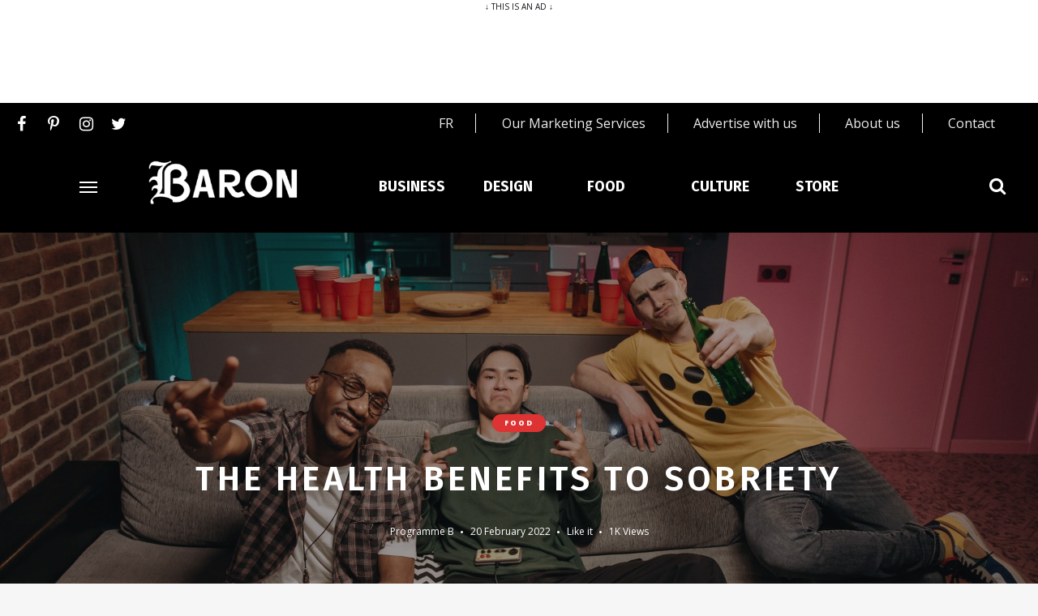

--- FILE ---
content_type: text/html; charset=UTF-8
request_url: https://baronmag.ca/2022/02/the-health-benefits-to-sobriety/
body_size: 23044
content:
<!DOCTYPE html>
<html lang="en-US" class="">

<head>
    <meta charset="UTF-8">
    <meta name="viewport" content="width=device-width, initial-scale=1">
	
    <link rel="profile" href="https://gmpg.org/xfn/11">
    <script src="https://static.freeskreen.com/publisher/434/freeskreen.min.js"></script>
    <!-- Start GPT init Tag  -- Go to footer for the initialization and population of ads-->
    
    <script src="https://storage.googleapis.com/fuel_modules/modules/FD_HB/266033/Fuel_id_266033.js"  async></script>
    
    <!-- End GPT init Tag -->
    <!-- Global site tag (gtag.js) - Google Analytics -->
    <script async src="https://www.googletagmanager.com/gtag/js?id=UA-44900927-1"></script>
    <script>
        window.dataLayer = window.dataLayer || [];

        function gtag() {
            dataLayer.push(arguments);
        }
        gtag('js', new Date());

        gtag('config', 'UA-44900927-1');
    </script>
    
        <meta name='robots' content='index, follow, max-image-preview:large, max-snippet:-1, max-video-preview:-1' />
	<style>img:is([sizes="auto" i], [sizes^="auto," i]) { contain-intrinsic-size: 3000px 1500px }</style>
	
	<!-- This site is optimized with the Yoast SEO plugin v26.6 - https://yoast.com/wordpress/plugins/seo/ -->
	<title>The Health Benefits to Sobriety - Baron Mag</title>
	<link rel="canonical" href="https://baronmag.ca/2022/02/the-health-benefits-to-sobriety/" />
	<meta property="og:locale" content="en_US" />
	<meta property="og:type" content="article" />
	<meta property="og:title" content="The Health Benefits to Sobriety - Baron Mag" />
	<meta property="og:description" content="If you have struggled with alcoholism and substance abuse, then you know how messed up your life can be. All you may want is to be sober since you know ..." />
	<meta property="og:url" content="https://baronmag.ca/2022/02/the-health-benefits-to-sobriety/" />
	<meta property="og:site_name" content="Baron Mag" />
	<meta property="article:published_time" content="2022-02-21T03:54:34+00:00" />
	<meta property="article:modified_time" content="2022-02-23T03:58:35+00:00" />
	<meta property="og:image" content="https://baronmag.ca/wp-content/uploads/2022/02/pexels-pavel-danilyuk-7776222-scaled.jpg" />
	<meta property="og:image:width" content="2560" />
	<meta property="og:image:height" content="1709" />
	<meta property="og:image:type" content="image/jpeg" />
	<meta name="author" content="Programme B" />
	<meta name="twitter:card" content="summary_large_image" />
	<meta name="twitter:label1" content="Written by" />
	<meta name="twitter:data1" content="Programme B" />
	<meta name="twitter:label2" content="Est. reading time" />
	<meta name="twitter:data2" content="3 minutes" />
	<script type="application/ld+json" class="yoast-schema-graph">{"@context":"https://schema.org","@graph":[{"@type":"Article","@id":"https://baronmag.ca/2022/02/the-health-benefits-to-sobriety/#article","isPartOf":{"@id":"https://baronmag.ca/2022/02/the-health-benefits-to-sobriety/"},"author":{"name":"Programme B","@id":"https://baronmag.ca/#/schema/person/ba693a4fbf3188811ef65bebe1c47490"},"headline":"The Health Benefits to Sobriety","datePublished":"2022-02-21T03:54:34+00:00","dateModified":"2022-02-23T03:58:35+00:00","mainEntityOfPage":{"@id":"https://baronmag.ca/2022/02/the-health-benefits-to-sobriety/"},"wordCount":575,"publisher":{"@id":"https://baronmag.ca/#organization"},"image":{"@id":"https://baronmag.ca/2022/02/the-health-benefits-to-sobriety/#primaryimage"},"thumbnailUrl":"https://baronmag.ca/wp-content/uploads/2022/02/pexels-pavel-danilyuk-7776222-scaled.jpg","articleSection":["Food"],"inLanguage":"en-US"},{"@type":"WebPage","@id":"https://baronmag.ca/2022/02/the-health-benefits-to-sobriety/","url":"https://baronmag.ca/2022/02/the-health-benefits-to-sobriety/","name":"The Health Benefits to Sobriety - Baron Mag","isPartOf":{"@id":"https://baronmag.ca/#website"},"primaryImageOfPage":{"@id":"https://baronmag.ca/2022/02/the-health-benefits-to-sobriety/#primaryimage"},"image":{"@id":"https://baronmag.ca/2022/02/the-health-benefits-to-sobriety/#primaryimage"},"thumbnailUrl":"https://baronmag.ca/wp-content/uploads/2022/02/pexels-pavel-danilyuk-7776222-scaled.jpg","datePublished":"2022-02-21T03:54:34+00:00","dateModified":"2022-02-23T03:58:35+00:00","breadcrumb":{"@id":"https://baronmag.ca/2022/02/the-health-benefits-to-sobriety/#breadcrumb"},"inLanguage":"en-US","potentialAction":[{"@type":"ReadAction","target":["https://baronmag.ca/2022/02/the-health-benefits-to-sobriety/"]}]},{"@type":"ImageObject","inLanguage":"en-US","@id":"https://baronmag.ca/2022/02/the-health-benefits-to-sobriety/#primaryimage","url":"https://baronmag.ca/wp-content/uploads/2022/02/pexels-pavel-danilyuk-7776222-scaled.jpg","contentUrl":"https://baronmag.ca/wp-content/uploads/2022/02/pexels-pavel-danilyuk-7776222-scaled.jpg","width":2560,"height":1709},{"@type":"BreadcrumbList","@id":"https://baronmag.ca/2022/02/the-health-benefits-to-sobriety/#breadcrumb","itemListElement":[{"@type":"ListItem","position":1,"name":"Accueil","item":"https://baronmag.ca/"},{"@type":"ListItem","position":2,"name":"The Health Benefits to Sobriety"}]},{"@type":"WebSite","@id":"https://baronmag.ca/#website","url":"https://baronmag.ca/","name":"Baron Mag","description":"","publisher":{"@id":"https://baronmag.ca/#organization"},"potentialAction":[{"@type":"SearchAction","target":{"@type":"EntryPoint","urlTemplate":"https://baronmag.ca/?s={search_term_string}"},"query-input":{"@type":"PropertyValueSpecification","valueRequired":true,"valueName":"search_term_string"}}],"inLanguage":"en-US"},{"@type":"Organization","@id":"https://baronmag.ca/#organization","name":"Baron Mag","url":"https://baronmag.ca/","logo":{"@type":"ImageObject","inLanguage":"en-US","@id":"https://baronmag.ca/#/schema/logo/image/","url":"https://baronmag.ca/wp-content/uploads/2019/12/logo-baronMag.png","contentUrl":"https://baronmag.ca/wp-content/uploads/2019/12/logo-baronMag.png","width":1,"height":1,"caption":"Baron Mag"},"image":{"@id":"https://baronmag.ca/#/schema/logo/image/"}},{"@type":"Person","@id":"https://baronmag.ca/#/schema/person/ba693a4fbf3188811ef65bebe1c47490","name":"Programme B","image":{"@type":"ImageObject","inLanguage":"en-US","@id":"https://baronmag.ca/#/schema/person/image/","url":"https://secure.gravatar.com/avatar/4767f534a646691df378654ab533308b?s=96&d=mm&r=g","contentUrl":"https://secure.gravatar.com/avatar/4767f534a646691df378654ab533308b?s=96&d=mm&r=g","caption":"Programme B"},"url":"https://baronmag.ca/author/programme-b/"}]}</script>
	<!-- / Yoast SEO plugin. -->


<link rel='dns-prefetch' href='//fonts.googleapis.com' />
<link rel="alternate" type="application/rss+xml" title="Baron Mag &raquo; Feed" href="https://baronmag.ca/feed/" />
<script type="text/javascript">
/* <![CDATA[ */
window._wpemojiSettings = {"baseUrl":"https:\/\/s.w.org\/images\/core\/emoji\/15.0.3\/72x72\/","ext":".png","svgUrl":"https:\/\/s.w.org\/images\/core\/emoji\/15.0.3\/svg\/","svgExt":".svg","source":{"concatemoji":"https:\/\/baronmag.ca\/wp-includes\/js\/wp-emoji-release.min.js?ver=6.7.2"}};
/*! This file is auto-generated */
!function(i,n){var o,s,e;function c(e){try{var t={supportTests:e,timestamp:(new Date).valueOf()};sessionStorage.setItem(o,JSON.stringify(t))}catch(e){}}function p(e,t,n){e.clearRect(0,0,e.canvas.width,e.canvas.height),e.fillText(t,0,0);var t=new Uint32Array(e.getImageData(0,0,e.canvas.width,e.canvas.height).data),r=(e.clearRect(0,0,e.canvas.width,e.canvas.height),e.fillText(n,0,0),new Uint32Array(e.getImageData(0,0,e.canvas.width,e.canvas.height).data));return t.every(function(e,t){return e===r[t]})}function u(e,t,n){switch(t){case"flag":return n(e,"\ud83c\udff3\ufe0f\u200d\u26a7\ufe0f","\ud83c\udff3\ufe0f\u200b\u26a7\ufe0f")?!1:!n(e,"\ud83c\uddfa\ud83c\uddf3","\ud83c\uddfa\u200b\ud83c\uddf3")&&!n(e,"\ud83c\udff4\udb40\udc67\udb40\udc62\udb40\udc65\udb40\udc6e\udb40\udc67\udb40\udc7f","\ud83c\udff4\u200b\udb40\udc67\u200b\udb40\udc62\u200b\udb40\udc65\u200b\udb40\udc6e\u200b\udb40\udc67\u200b\udb40\udc7f");case"emoji":return!n(e,"\ud83d\udc26\u200d\u2b1b","\ud83d\udc26\u200b\u2b1b")}return!1}function f(e,t,n){var r="undefined"!=typeof WorkerGlobalScope&&self instanceof WorkerGlobalScope?new OffscreenCanvas(300,150):i.createElement("canvas"),a=r.getContext("2d",{willReadFrequently:!0}),o=(a.textBaseline="top",a.font="600 32px Arial",{});return e.forEach(function(e){o[e]=t(a,e,n)}),o}function t(e){var t=i.createElement("script");t.src=e,t.defer=!0,i.head.appendChild(t)}"undefined"!=typeof Promise&&(o="wpEmojiSettingsSupports",s=["flag","emoji"],n.supports={everything:!0,everythingExceptFlag:!0},e=new Promise(function(e){i.addEventListener("DOMContentLoaded",e,{once:!0})}),new Promise(function(t){var n=function(){try{var e=JSON.parse(sessionStorage.getItem(o));if("object"==typeof e&&"number"==typeof e.timestamp&&(new Date).valueOf()<e.timestamp+604800&&"object"==typeof e.supportTests)return e.supportTests}catch(e){}return null}();if(!n){if("undefined"!=typeof Worker&&"undefined"!=typeof OffscreenCanvas&&"undefined"!=typeof URL&&URL.createObjectURL&&"undefined"!=typeof Blob)try{var e="postMessage("+f.toString()+"("+[JSON.stringify(s),u.toString(),p.toString()].join(",")+"));",r=new Blob([e],{type:"text/javascript"}),a=new Worker(URL.createObjectURL(r),{name:"wpTestEmojiSupports"});return void(a.onmessage=function(e){c(n=e.data),a.terminate(),t(n)})}catch(e){}c(n=f(s,u,p))}t(n)}).then(function(e){for(var t in e)n.supports[t]=e[t],n.supports.everything=n.supports.everything&&n.supports[t],"flag"!==t&&(n.supports.everythingExceptFlag=n.supports.everythingExceptFlag&&n.supports[t]);n.supports.everythingExceptFlag=n.supports.everythingExceptFlag&&!n.supports.flag,n.DOMReady=!1,n.readyCallback=function(){n.DOMReady=!0}}).then(function(){return e}).then(function(){var e;n.supports.everything||(n.readyCallback(),(e=n.source||{}).concatemoji?t(e.concatemoji):e.wpemoji&&e.twemoji&&(t(e.twemoji),t(e.wpemoji)))}))}((window,document),window._wpemojiSettings);
/* ]]> */
</script>
<style id='wp-emoji-styles-inline-css' type='text/css'>

	img.wp-smiley, img.emoji {
		display: inline !important;
		border: none !important;
		box-shadow: none !important;
		height: 1em !important;
		width: 1em !important;
		margin: 0 0.07em !important;
		vertical-align: -0.1em !important;
		background: none !important;
		padding: 0 !important;
	}
</style>
<link rel='stylesheet' id='wp-block-library-css' href='https://baronmag.ca/wp-includes/css/dist/block-library/style.min.css?ver=6.7.2' type='text/css' media='all' />
<style id='classic-theme-styles-inline-css' type='text/css'>
/*! This file is auto-generated */
.wp-block-button__link{color:#fff;background-color:#32373c;border-radius:9999px;box-shadow:none;text-decoration:none;padding:calc(.667em + 2px) calc(1.333em + 2px);font-size:1.125em}.wp-block-file__button{background:#32373c;color:#fff;text-decoration:none}
</style>
<style id='global-styles-inline-css' type='text/css'>
:root{--wp--preset--aspect-ratio--square: 1;--wp--preset--aspect-ratio--4-3: 4/3;--wp--preset--aspect-ratio--3-4: 3/4;--wp--preset--aspect-ratio--3-2: 3/2;--wp--preset--aspect-ratio--2-3: 2/3;--wp--preset--aspect-ratio--16-9: 16/9;--wp--preset--aspect-ratio--9-16: 9/16;--wp--preset--color--black: #000000;--wp--preset--color--cyan-bluish-gray: #abb8c3;--wp--preset--color--white: #ffffff;--wp--preset--color--pale-pink: #f78da7;--wp--preset--color--vivid-red: #cf2e2e;--wp--preset--color--luminous-vivid-orange: #ff6900;--wp--preset--color--luminous-vivid-amber: #fcb900;--wp--preset--color--light-green-cyan: #7bdcb5;--wp--preset--color--vivid-green-cyan: #00d084;--wp--preset--color--pale-cyan-blue: #8ed1fc;--wp--preset--color--vivid-cyan-blue: #0693e3;--wp--preset--color--vivid-purple: #9b51e0;--wp--preset--gradient--vivid-cyan-blue-to-vivid-purple: linear-gradient(135deg,rgba(6,147,227,1) 0%,rgb(155,81,224) 100%);--wp--preset--gradient--light-green-cyan-to-vivid-green-cyan: linear-gradient(135deg,rgb(122,220,180) 0%,rgb(0,208,130) 100%);--wp--preset--gradient--luminous-vivid-amber-to-luminous-vivid-orange: linear-gradient(135deg,rgba(252,185,0,1) 0%,rgba(255,105,0,1) 100%);--wp--preset--gradient--luminous-vivid-orange-to-vivid-red: linear-gradient(135deg,rgba(255,105,0,1) 0%,rgb(207,46,46) 100%);--wp--preset--gradient--very-light-gray-to-cyan-bluish-gray: linear-gradient(135deg,rgb(238,238,238) 0%,rgb(169,184,195) 100%);--wp--preset--gradient--cool-to-warm-spectrum: linear-gradient(135deg,rgb(74,234,220) 0%,rgb(151,120,209) 20%,rgb(207,42,186) 40%,rgb(238,44,130) 60%,rgb(251,105,98) 80%,rgb(254,248,76) 100%);--wp--preset--gradient--blush-light-purple: linear-gradient(135deg,rgb(255,206,236) 0%,rgb(152,150,240) 100%);--wp--preset--gradient--blush-bordeaux: linear-gradient(135deg,rgb(254,205,165) 0%,rgb(254,45,45) 50%,rgb(107,0,62) 100%);--wp--preset--gradient--luminous-dusk: linear-gradient(135deg,rgb(255,203,112) 0%,rgb(199,81,192) 50%,rgb(65,88,208) 100%);--wp--preset--gradient--pale-ocean: linear-gradient(135deg,rgb(255,245,203) 0%,rgb(182,227,212) 50%,rgb(51,167,181) 100%);--wp--preset--gradient--electric-grass: linear-gradient(135deg,rgb(202,248,128) 0%,rgb(113,206,126) 100%);--wp--preset--gradient--midnight: linear-gradient(135deg,rgb(2,3,129) 0%,rgb(40,116,252) 100%);--wp--preset--font-size--small: 13px;--wp--preset--font-size--medium: 20px;--wp--preset--font-size--large: 36px;--wp--preset--font-size--x-large: 42px;--wp--preset--spacing--20: 0.44rem;--wp--preset--spacing--30: 0.67rem;--wp--preset--spacing--40: 1rem;--wp--preset--spacing--50: 1.5rem;--wp--preset--spacing--60: 2.25rem;--wp--preset--spacing--70: 3.38rem;--wp--preset--spacing--80: 5.06rem;--wp--preset--shadow--natural: 6px 6px 9px rgba(0, 0, 0, 0.2);--wp--preset--shadow--deep: 12px 12px 50px rgba(0, 0, 0, 0.4);--wp--preset--shadow--sharp: 6px 6px 0px rgba(0, 0, 0, 0.2);--wp--preset--shadow--outlined: 6px 6px 0px -3px rgba(255, 255, 255, 1), 6px 6px rgba(0, 0, 0, 1);--wp--preset--shadow--crisp: 6px 6px 0px rgba(0, 0, 0, 1);}:where(.is-layout-flex){gap: 0.5em;}:where(.is-layout-grid){gap: 0.5em;}body .is-layout-flex{display: flex;}.is-layout-flex{flex-wrap: wrap;align-items: center;}.is-layout-flex > :is(*, div){margin: 0;}body .is-layout-grid{display: grid;}.is-layout-grid > :is(*, div){margin: 0;}:where(.wp-block-columns.is-layout-flex){gap: 2em;}:where(.wp-block-columns.is-layout-grid){gap: 2em;}:where(.wp-block-post-template.is-layout-flex){gap: 1.25em;}:where(.wp-block-post-template.is-layout-grid){gap: 1.25em;}.has-black-color{color: var(--wp--preset--color--black) !important;}.has-cyan-bluish-gray-color{color: var(--wp--preset--color--cyan-bluish-gray) !important;}.has-white-color{color: var(--wp--preset--color--white) !important;}.has-pale-pink-color{color: var(--wp--preset--color--pale-pink) !important;}.has-vivid-red-color{color: var(--wp--preset--color--vivid-red) !important;}.has-luminous-vivid-orange-color{color: var(--wp--preset--color--luminous-vivid-orange) !important;}.has-luminous-vivid-amber-color{color: var(--wp--preset--color--luminous-vivid-amber) !important;}.has-light-green-cyan-color{color: var(--wp--preset--color--light-green-cyan) !important;}.has-vivid-green-cyan-color{color: var(--wp--preset--color--vivid-green-cyan) !important;}.has-pale-cyan-blue-color{color: var(--wp--preset--color--pale-cyan-blue) !important;}.has-vivid-cyan-blue-color{color: var(--wp--preset--color--vivid-cyan-blue) !important;}.has-vivid-purple-color{color: var(--wp--preset--color--vivid-purple) !important;}.has-black-background-color{background-color: var(--wp--preset--color--black) !important;}.has-cyan-bluish-gray-background-color{background-color: var(--wp--preset--color--cyan-bluish-gray) !important;}.has-white-background-color{background-color: var(--wp--preset--color--white) !important;}.has-pale-pink-background-color{background-color: var(--wp--preset--color--pale-pink) !important;}.has-vivid-red-background-color{background-color: var(--wp--preset--color--vivid-red) !important;}.has-luminous-vivid-orange-background-color{background-color: var(--wp--preset--color--luminous-vivid-orange) !important;}.has-luminous-vivid-amber-background-color{background-color: var(--wp--preset--color--luminous-vivid-amber) !important;}.has-light-green-cyan-background-color{background-color: var(--wp--preset--color--light-green-cyan) !important;}.has-vivid-green-cyan-background-color{background-color: var(--wp--preset--color--vivid-green-cyan) !important;}.has-pale-cyan-blue-background-color{background-color: var(--wp--preset--color--pale-cyan-blue) !important;}.has-vivid-cyan-blue-background-color{background-color: var(--wp--preset--color--vivid-cyan-blue) !important;}.has-vivid-purple-background-color{background-color: var(--wp--preset--color--vivid-purple) !important;}.has-black-border-color{border-color: var(--wp--preset--color--black) !important;}.has-cyan-bluish-gray-border-color{border-color: var(--wp--preset--color--cyan-bluish-gray) !important;}.has-white-border-color{border-color: var(--wp--preset--color--white) !important;}.has-pale-pink-border-color{border-color: var(--wp--preset--color--pale-pink) !important;}.has-vivid-red-border-color{border-color: var(--wp--preset--color--vivid-red) !important;}.has-luminous-vivid-orange-border-color{border-color: var(--wp--preset--color--luminous-vivid-orange) !important;}.has-luminous-vivid-amber-border-color{border-color: var(--wp--preset--color--luminous-vivid-amber) !important;}.has-light-green-cyan-border-color{border-color: var(--wp--preset--color--light-green-cyan) !important;}.has-vivid-green-cyan-border-color{border-color: var(--wp--preset--color--vivid-green-cyan) !important;}.has-pale-cyan-blue-border-color{border-color: var(--wp--preset--color--pale-cyan-blue) !important;}.has-vivid-cyan-blue-border-color{border-color: var(--wp--preset--color--vivid-cyan-blue) !important;}.has-vivid-purple-border-color{border-color: var(--wp--preset--color--vivid-purple) !important;}.has-vivid-cyan-blue-to-vivid-purple-gradient-background{background: var(--wp--preset--gradient--vivid-cyan-blue-to-vivid-purple) !important;}.has-light-green-cyan-to-vivid-green-cyan-gradient-background{background: var(--wp--preset--gradient--light-green-cyan-to-vivid-green-cyan) !important;}.has-luminous-vivid-amber-to-luminous-vivid-orange-gradient-background{background: var(--wp--preset--gradient--luminous-vivid-amber-to-luminous-vivid-orange) !important;}.has-luminous-vivid-orange-to-vivid-red-gradient-background{background: var(--wp--preset--gradient--luminous-vivid-orange-to-vivid-red) !important;}.has-very-light-gray-to-cyan-bluish-gray-gradient-background{background: var(--wp--preset--gradient--very-light-gray-to-cyan-bluish-gray) !important;}.has-cool-to-warm-spectrum-gradient-background{background: var(--wp--preset--gradient--cool-to-warm-spectrum) !important;}.has-blush-light-purple-gradient-background{background: var(--wp--preset--gradient--blush-light-purple) !important;}.has-blush-bordeaux-gradient-background{background: var(--wp--preset--gradient--blush-bordeaux) !important;}.has-luminous-dusk-gradient-background{background: var(--wp--preset--gradient--luminous-dusk) !important;}.has-pale-ocean-gradient-background{background: var(--wp--preset--gradient--pale-ocean) !important;}.has-electric-grass-gradient-background{background: var(--wp--preset--gradient--electric-grass) !important;}.has-midnight-gradient-background{background: var(--wp--preset--gradient--midnight) !important;}.has-small-font-size{font-size: var(--wp--preset--font-size--small) !important;}.has-medium-font-size{font-size: var(--wp--preset--font-size--medium) !important;}.has-large-font-size{font-size: var(--wp--preset--font-size--large) !important;}.has-x-large-font-size{font-size: var(--wp--preset--font-size--x-large) !important;}
:where(.wp-block-post-template.is-layout-flex){gap: 1.25em;}:where(.wp-block-post-template.is-layout-grid){gap: 1.25em;}
:where(.wp-block-columns.is-layout-flex){gap: 2em;}:where(.wp-block-columns.is-layout-grid){gap: 2em;}
:root :where(.wp-block-pullquote){font-size: 1.5em;line-height: 1.6;}
</style>
<link rel='stylesheet' id='contact-form-7-css' href='https://baronmag.ca/wp-content/plugins/contact-form-7/includes/css/styles.css?ver=6.1.4' type='text/css' media='all' />
<link rel='stylesheet' id='woocommerce-layout-css' href='https://baronmag.ca/wp-content/plugins/woocommerce/assets/css/woocommerce-layout.css?ver=10.3.5' type='text/css' media='all' />
<link rel='stylesheet' id='woocommerce-smallscreen-css' href='https://baronmag.ca/wp-content/plugins/woocommerce/assets/css/woocommerce-smallscreen.css?ver=10.3.5' type='text/css' media='only screen and (max-width: 768px)' />
<link rel='stylesheet' id='woocommerce-general-css' href='https://baronmag.ca/wp-content/plugins/woocommerce/assets/css/woocommerce.css?ver=10.3.5' type='text/css' media='all' />
<style id='woocommerce-inline-inline-css' type='text/css'>
.woocommerce form .form-row .required { visibility: visible; }
</style>
<link rel='stylesheet' id='brands-styles-css' href='https://baronmag.ca/wp-content/plugins/woocommerce/assets/css/brands.css?ver=10.3.5' type='text/css' media='all' />
<link rel='stylesheet' id='google-font-css' href='https://fonts.googleapis.com/css?family=Open+Sans%3A100%2C200%2C300%2C400%2C500%2C600%2C700%2C800%7CFira+Sans%3A100%2C200%2C300%2C400%2C500%2C600%2C700%2C800&#038;ver=2018120904' type='text/css' media='all' />
<link rel='stylesheet' id='owl-carousel-css' href='https://baronmag.ca/wp-content/themes/ceramag-baron/assets/owlcarousel/owl.carousel.min.css?ver=2.3.4' type='text/css' media='all' />
<link rel='stylesheet' id='ceramag-front-css' href='https://baronmag.ca/wp-content/themes/ceramag-baron/style.css?ver=2018120904' type='text/css' media='all' />
<style id='ceramag-front-inline-css' type='text/css'>
.site-header nav ul.primary-menu > li.button a, 
.site-content .button:not(.lo-button),
.site-footer .button,
.ceramag-side-cart .button {
	background: #131419 !important; color: #ffffff !important;
}
.no-touch .site-header nav ul.primary-menu > li.button a:hover, 
.no-touch .site-content .button:not(.lo-button):hover,
.no-touch .site-footer .button:hover,
.no-touch .ceramag-side-cart .button:hover {
	color: #ffffff !important; background: #dd3333 !important;
}
a,
.no-touch .post-entry a:hover, 
.no-touch .comment-content a:hover,
blockquote:after,
.no-touch .site-header .menu-toggle:hover, 
.site-header .menu-toggle:focus,
.no-touch .site-header #site-header-search .search-button:hover,
.no-touch .site-header nav ul li a:hover,
.site-header nav ul li.current-menu-item > a,
.no-touch .search-screen .search-results ul a:hover, 
.no-touch .search-screen .search-results ol a:hover,
.site-header .site-header-menu .main-navigation li.mega-menu.menu-item-object-category.menu-item-has-children > ul.sub-menu li.sub-cat-list li.current a,
.posts .post.sticky .sticky-icon,
.posts .post.format-link .post-link-title .post-title a:before,
.no-touch .author-bio .author-bio-title a:hover,
.no-touch .author-bio .author-social ul a:hover,
.no-touch .related-posts .related-post > a:hover,
.no-touch .comments ol.comment-list li .comment-author a:hover,
.no-touch .comments ol.comment-list li a.comment-reply-link:hover,
.no-touch .post-nav .post-navigation a:hover,
.no-touch .post-nav .menu-toggle:hover, 
.post-nav .menu-toggle:focus,
.no-touch .post-nav .site-search .search-button:hover,
.no-touch .widget a:not(.button):hover,
.no-touch .widget-area .widget .textwidget a:not(.button):hover,
.widget.widget_calendar table#wp-calendar a,
.no-touch .widget.ceramag-widget_posts.small-thumbnail ul li a:hover .post-title,
.no-touch .woocommerce-error a:hover, 
.no-touch .woocommerce-info a:hover, 
.no-touch .woocommerce-message a:hover,
.no-touch .site-header #site-header-cart .cart-contents:hover,
.no-touch .single.single-product #primary > .product .summary.entry-summary .product_meta > * a:hover,
.woocommerce #reviews #comments ol.commentlist li .comment-text p.meta time,
.no-touch .woocommerce.widget ul.cart_list li a:hover, 
.no-touch .woocommerce.widget ul.product_list_widget li a:hover,
.no-touch .widget.ceramag-widget_author_list ul li a:hover .author-name {
  color: #dd3333;
}


mark,
ins,
.no-touch .site-header nav ul.primary-menu > li.button a:hover,
.no-touch .site-content .button:hover, 
.no-touch .site-footer .button:hover,
.cat-links a,
.no-touch .posts.layout-classic .post.format-quote:hover .post-content .post-quote-title a,
.no-touch .posts.layout-classic .post.format-link:hover .post-content .post-link-title a,
.posts.layout-block .featured-img:after,
.posts.layout-block .post:not(.has-post-thumbnail):before,
.posts.layout-minimal .post:before,
.no-touch .pagination a:hover,
.single.single-format-quote #primary > .post .post-entry .quote-container,
.single.single-format-link #primary > .post .post-entry .link-container a,
.no-touch .tagcloud a:hover, 
.tagcloud a:focus,
.no-touch .archive.author .author-social ul a:hover,
.widget.widget_calendar table#wp-calendar tbody a,
.no-touch .widget.ceramag-widget_social .socialwidget ul li a:hover,
.widget.ceramag-widget_posts.with-post-number .post:before, .widget.ceramag-widget_posts.with-post-number ul li:before,
.widget.ceramag-widget_cat .cat,
.archive.category #primary .ceramag-widget_cat .cat,
.no-touch .woocommerce #respond input#submit:hover, 
.no-touch .woocommerce a.button:hover, 
.no-touch .woocommerce button.button:hover, 
.no-touch .woocommerce input.button:hover,
.woocommerce span.onsale:before, 
.woocommerce span.onsale:after,
.woocommerce ul.products li.product .onsale:before,
.woocommerce ul.products li.product .onsale:after,
.woocommerce ul.products.layout-grid li.product .product-image a.woocommerce-LoopProduct-link:before,
.woocommerce-page ul.products.layout-grid li.product .product-image a.woocommerce-LoopProduct-link:before,
.no-touch .woocommerce .woocommerce-pagination ul.page-numbers li a.page-numbers:hover, 
.no-touch .woocommerce-page .woocommerce-pagination ul.page-numbers li a.page-numbers:hover,
.no-touch .single.single-product #primary > .product .summary.entry-summary form.cart button.single_add_to_cart_button.button:hover,
.no-touch .single.single-product #primary > .product .woocommerce-tabs ul.tabs li a:hover,
.no-touch .woocommerce-page.woocommerce-cart p.return-to-shop a.button:hover,
.no-touch .woocommerce-page.woocommerce-cart a.button.checkout-button:hover,
.no-touch .woocommerce #payment #place_order:hover, 
.no-touch .woocommerce-page #payment #place_order:hover,
.no-touch .woocommerce-MyAccount-navigation ul li a:hover,
.no-touch .woocommerce .widget_shopping_cart .buttons a.button:hover, 
.no-touch .woocommerce.widget_shopping_cart .buttons a.button:hover,
.no-touch .woocommerce.widget.widget_price_filter button.button:hover {
  background: #dd3333;
}

.ceramag-side-menu .main-navigation li.current-menu-item > a, 
.no-touch .ceramag-side-menu .main-navigation li a:hover,
.site-header .site-header-menu .main-navigation ul.sub-menu,
.posts.layout-minimal .post,
.posts.layout-minimal .post:last-of-type,
.no-touch .widget.ceramag-widget_social .socialwidget ul li a:hover {
      border-color: #dd3333; 
}

.woocommerce span.onsale:after,
.woocommerce ul.products li.product .onsale:after {
    box-shadow: 20px 20px 0 #dd3333;
}

.post-entry .highlight {
    background: rgba(221,51,51, 0.3);
    box-shadow: 0 2px 0 rgba(221,51,51, 0.3);
}

.no-touch .post-entry .highlight:hover {
    background: #dd3333;
    box-shadow: 0 2px 0 #dd3333;
}

.post-entry .highlight.bottomline,
.post-entry .highlight-bottomline {
    background: none;
    box-shadow: inset 0 -6px 0 rgba(221,51,51, 0.3), 0 2px 0 rgba(221,51,51, 0.3);
}
    
.no-touch .post-entry .highlight.bottomline:hover,    
.no-touch .post-entry .highlight-bottomline:hover {
    background: none;
    box-shadow: inset 0 -38px 0 #dd3333, 0 2px 0 #dd3333;
}

#page {
	background-color: #FFFFFF;
	
}

body {
	color: #131419;
}
.site-header {
	background-color: #000000;
	color: #ffffff;
}
.site-header-centered.site-header .site-header-main {
	background-color: #ffffff;
	color: #131419;
}
.site-header .secondary-navigation {
	background-color: #f6f6f6;
	color: #131419;
}.site-footer {
	background: #ffffff;
	color: #131419;
}

.site-footer .widget-title {
	background: #f6f6f6;
	color: #131419;
}

.site-footer .footer-bottom {
	background: #f6f6f6;
	color: #131419;
}
.sidebar .widget-title {
	background-color: #f6f6f6;
	color: #131419;
}

 body,
button,
input,
select,
textarea,
.ui-widget,
.section-title,
.widget-title,
.author-bio .author-bio-title,
.related-posts .related-posts-title,
.comments h2.comments-title,
.comment-respond h3.comment-reply-title,
blockquote cite,
blockquote small,
.single.single-product #primary > .product .up-sells.upsells.products > h2,
.single.single-product #primary > .product .related.products > h2,
.woocommerce #reviews.woocommerce-Reviews .woocommerce-Reviews-title,
.woocommerce #reviews.woocommerce-Reviews .comment-reply-title,
.woocommerce-page.woocommerce-cart .cart-collaterals .cross-sells > h2,
.woocommerce-page.woocommerce-cart .cart-collaterals .cart_totals > h2,
.widget.ceramag-widget_author_list ul li a .post-count {
    font-family: "Open Sans";
}

.site-branding .site-title,
.search-screen .search-results a,
.post-title,
blockquote,
h1, h2, h3, h4, h5, h6,
.search-screen .search-results .results-list ol li:before,
.wp-caption-text,
.widget.widget_recent_comments ul li > a,
.widget.widget_rss ul li a.rsswidget,
.widget.widget_recent_entries,
.widget.widget_recent_entries a,
.woocommerce-page.woocommerce-cart .cart-empty,
.woocommerce.widget ul.cart_list li a, 
.woocommerce.widget ul.product_list_widget li a,
.post-entry .dropcap:first-letter,
.post-entry .has-drop-cap:first-letter {
    font-family: "Fira Sans";
}

.post-entry h1, .post-entry h2, .post-entry h3, .post-entry h4, .post-entry h5, .post-entry h6 {
	font-weight : 600;
	letter-spacing : 0;
	text-transform : none;
	font-style : normal;
	margin-bottom : 20px;
}
 
.post-entry, .post-excerpt {
	font-size : 16px;
	line-height : 1.7;
}
 
.post-title {
	font-weight : 600;
	letter-spacing : 0;
	text-transform : none;
	font-style : normal;
}

.single .site-content .post-header.post-header-large .post-header-container .post-title {
	letter-spacing : 0.1em;
	text-transform : uppercase;
}
 
.page-title {
	font-weight : 600;
	letter-spacing : 0.1em;
	text-transform : uppercase;
	font-style : normal;
}
 
.widget-title {
	font-weight : 800;
	letter-spacing : 0.2em;
	text-transform : uppercase;
	font-style : normal;
}
 
.site-header nav ul.primary-menu > li > a {
	font-size : 11px;
	font-weight : 600;
	letter-spacing : 0.1em;
	text-transform : uppercase;
}
  .post-entry h1 { font-size: 2.25rem; }.post-entry h2 { font-size: 2rem; }.post-entry h3 { font-size: 1.75rem; }.post-entry h4 { font-size: 1.5rem; }.post-entry h5 { font-size: 1.3125rem; }.post-entry h6 { font-size: 1.125rem; } 
.site-branding .site-title {
	font-size : 2.25rem;
	font-weight : 600;
	line-height : 1.2;
	letter-spacing : 0;
}
 
.site-branding .site-description {
	font-size : 0.75rem;
	font-weight : 400;
	line-height : 2;
	letter-spacing : 0;
}


</style>
<link rel='stylesheet' id='gallery-style-css' href='https://baronmag.ca/wp-content/themes/ceramag-baron/gallery.css?ver=1607460994' type='text/css' media='all' />
<link rel='stylesheet' id='font-awesome-free-css' href='https://baronmag.ca/wp-content/themes/ceramag-baron/assets/font-awesome/css/font-awesome.min.css?ver=6.7.2' type='text/css' media='all' />
<link rel='stylesheet' id='ceramag-font-css' href='https://baronmag.ca/wp-content/themes/ceramag-baron/assets/ceramag-font/style.min.css?ver=6.7.2' type='text/css' media='all' />
<link rel='stylesheet' id='font-awesome-css' href='https://baronmag.ca/wp-content/plugins/wp-affiliate-disclosure/assets/css/font-awesome.min.css?ver=4.7.0' type='text/css' media='all' />
<link rel='stylesheet' id='wp-affiliate-disclosure-css' href='https://baronmag.ca/wp-content/plugins/wp-affiliate-disclosure/assets/css/core.css?ver=1.2.10' type='text/css' media='all' />
<script type="text/javascript" src="https://baronmag.ca/wp-includes/js/jquery/jquery.min.js?ver=3.7.1" id="jquery-core-js"></script>
<script type="text/javascript" src="https://baronmag.ca/wp-includes/js/jquery/jquery-migrate.min.js?ver=3.4.1" id="jquery-migrate-js"></script>
<script type="text/javascript" src="https://baronmag.ca/wp-content/plugins/woocommerce/assets/js/jquery-blockui/jquery.blockUI.min.js?ver=2.7.0-wc.10.3.5" id="wc-jquery-blockui-js" defer="defer" data-wp-strategy="defer"></script>
<script type="text/javascript" id="wc-add-to-cart-js-extra">
/* <![CDATA[ */
var wc_add_to_cart_params = {"ajax_url":"\/wp-admin\/admin-ajax.php","wc_ajax_url":"\/?wc-ajax=%%endpoint%%","i18n_view_cart":"View cart","cart_url":"https:\/\/baronmag.ca\/cart\/","is_cart":"","cart_redirect_after_add":"no"};
/* ]]> */
</script>
<script type="text/javascript" src="https://baronmag.ca/wp-content/plugins/woocommerce/assets/js/frontend/add-to-cart.min.js?ver=10.3.5" id="wc-add-to-cart-js" defer="defer" data-wp-strategy="defer"></script>
<script type="text/javascript" src="https://baronmag.ca/wp-content/plugins/woocommerce/assets/js/js-cookie/js.cookie.min.js?ver=2.1.4-wc.10.3.5" id="wc-js-cookie-js" defer="defer" data-wp-strategy="defer"></script>
<script type="text/javascript" id="woocommerce-js-extra">
/* <![CDATA[ */
var woocommerce_params = {"ajax_url":"\/wp-admin\/admin-ajax.php","wc_ajax_url":"\/?wc-ajax=%%endpoint%%","i18n_password_show":"Show password","i18n_password_hide":"Hide password"};
/* ]]> */
</script>
<script type="text/javascript" src="https://baronmag.ca/wp-content/plugins/woocommerce/assets/js/frontend/woocommerce.min.js?ver=10.3.5" id="woocommerce-js" defer="defer" data-wp-strategy="defer"></script>
<script type="text/javascript" src="https://baronmag.ca/wp-content/themes/ceramag-baron/assets/js/libs/modernizr.min.js?ver=3.3.1" id="modernizr-js"></script>
<!--[if lt IE 9]>
<script type="text/javascript" src="https://baronmag.ca/wp-content/themes/ceramag-baron/assets/js/libs/html5shiv.min.js?ver=3.7.3" id="html5shiv-js"></script>
<![endif]-->
<link rel="https://api.w.org/" href="https://baronmag.ca/wp-json/" /><link rel="alternate" title="JSON" type="application/json" href="https://baronmag.ca/wp-json/wp/v2/posts/157994" /><link rel="EditURI" type="application/rsd+xml" title="RSD" href="https://baronmag.ca/xmlrpc.php?rsd" />
<meta name="generator" content="WordPress 6.7.2" />
<meta name="generator" content="WooCommerce 10.3.5" />
<link rel='shortlink' href='https://baronmag.ca/?p=157994' />
<link rel="alternate" title="oEmbed (JSON)" type="application/json+oembed" href="https://baronmag.ca/wp-json/oembed/1.0/embed?url=https%3A%2F%2Fbaronmag.ca%2F2022%2F02%2Fthe-health-benefits-to-sobriety%2F" />
<link rel="alternate" title="oEmbed (XML)" type="text/xml+oembed" href="https://baronmag.ca/wp-json/oembed/1.0/embed?url=https%3A%2F%2Fbaronmag.ca%2F2022%2F02%2Fthe-health-benefits-to-sobriety%2F&#038;format=xml" />
	<noscript><style>.woocommerce-product-gallery{ opacity: 1 !important; }</style></noscript>
	<link rel="icon" href="https://baronmag.ca/wp-content/uploads/2019/09/cropped-cropped-site-icon-1-1-32x32.png" sizes="32x32" />
<link rel="icon" href="https://baronmag.ca/wp-content/uploads/2019/09/cropped-cropped-site-icon-1-1-192x192.png" sizes="192x192" />
<link rel="apple-touch-icon" href="https://baronmag.ca/wp-content/uploads/2019/09/cropped-cropped-site-icon-1-1-180x180.png" />
<meta name="msapplication-TileImage" content="https://baronmag.ca/wp-content/uploads/2019/09/cropped-cropped-site-icon-1-1-270x270.png" />
</head>

<body class="post-template-default single single-post postid-157994 single-format-standard wp-custom-logo wp-embed-responsive theme-ceramag-baron woocommerce-no-js post-template-large-header ceramag-single-page">
    
	<div class="ceramag-side-menu slide-left">
		<div class="container">
			<span class="close-button"><span class="screen-reader-text">Close</span></span>
			
								<!-- .site-branding -->
		<div class="site-branding 232323">
			<a href="https://baronmag.ca/" class="custom-logo-link" rel="home"><img src="https://baronmag.ca/wp-content/uploads/2019/09/logo-2.png" class="custom-logo" alt="Baron Mag" decoding="async" /></a>					</div>
		<!-- End of .site-branding --> 			
			<nav class="main-navigation"><ul id="side-menu-main" class="primary-menu"><li id="menu-item-136471" class="menu-item menu-item-type-taxonomy menu-item-object-category menu-item-136471"><a href="https://baronmag.ca/category/business/">Business</a></li>
<li id="menu-item-136473" class="menu-item menu-item-type-taxonomy menu-item-object-category menu-item-136473"><a href="https://baronmag.ca/category/design/">Design</a></li>
<li id="menu-item-136539" class="menu-item menu-item-type-taxonomy menu-item-object-category current-post-ancestor current-menu-parent current-post-parent menu-item-136539"><a href="https://baronmag.ca/category/food/">Food</a></li>
<li id="menu-item-136472" class="menu-item menu-item-type-taxonomy menu-item-object-category menu-item-136472"><a href="https://baronmag.ca/category/culture/">Culture</a></li>
<li id="menu-item-136538" class="menu-item menu-item-type-post_type menu-item-object-page menu-item-136538"><a href="https://baronmag.ca/store/">Store</a></li>
</ul></nav>			<div class="side_menu_french"><div class="menu-hamburger-bottom-menu-container"><ul id="menu-hamburger-bottom-menu" class="menu"><li id="menu-item-121618" class="menu-item menu-item-type-custom menu-item-object-custom menu-item-121618"><a href="https://baronmag.com/">FR</a></li>
<li id="menu-item-136535" class="menu-item menu-item-type-post_type menu-item-object-page menu-item-136535"><a href="https://baronmag.ca/store/">Store</a></li>
<li id="menu-item-136540" class="menu-item menu-item-type-taxonomy menu-item-object-category current-post-ancestor current-menu-parent current-post-parent menu-item-136540"><a href="https://baronmag.ca/category/food/">Food</a></li>
<li id="menu-item-121575" class="menu-item menu-item-type-post_type menu-item-object-page menu-item-privacy-policy menu-item-121575"><a rel="privacy-policy" href="https://baronmag.ca/about/">About us</a></li>
<li id="menu-item-121574" class="menu-item menu-item-type-post_type menu-item-object-page menu-item-121574"><a href="https://baronmag.ca/advertise-with-us/">Advertise with us</a></li>
<li id="menu-item-136467" class="menu-item menu-item-type-post_type menu-item-object-page menu-item-136467"><a href="https://baronmag.ca/contact/">Contact</a></li>
</ul></div></div>
			

						
							<nav class="social-navigation"><ul id="side-menu-social" class="social-nav"><li id="menu-item-121239" class="menu-item menu-item-type-custom menu-item-object-custom menu-item-121239"><a href="https://www.facebook.com/baronmag"><i class="fab fa-facebook-f"></i></a></li>
<li id="menu-item-121236" class="menu-item menu-item-type-custom menu-item-object-custom menu-item-121236"><a href="https://www.pinterest.ca/baronmag/"><i class="fab fa-pinterest-p"></i></a></li>
<li id="menu-item-121237" class="menu-item menu-item-type-custom menu-item-object-custom menu-item-121237"><a href="https://www.instagram.com/baronmag/"><i class="fab fa-instagram"></i></a></li>
<li id="menu-item-121238" class="menu-item menu-item-type-custom menu-item-object-custom menu-item-121238"><a href="https://twitter.com/baronmag"><i class="fab fa-twitter"></i></a></li>
</ul></nav>								</div>
	</div>
    			<div class="ceramag-side-cart">
				<div class="container">
					<span class="close-button">
						<span class="screen-reader-text">Close</span>
					</span>
					<div class="widget woocommerce widget_shopping_cart">
						<div class="widget_shopping_cart_content">
							

	<p class="woocommerce-mini-cart__empty-message">No products in the cart.</p>


						</div>
					</div>
				</div>
			</div>     <div id="page">
                <div class="add_div_center_only">
            <div id='div-gpt-ad-header' class='ad-leaderboardAndMasthead'>
            </div>
        </div>
        
<header id="masthead"  class="site-header site-header-centered hamburger-menu" data-sticky="sticky">
            
    <div class="container old_header_mppn">
        	<div id="site-header-menu" class="site-header-menu"> <nav id="site-navigation" class="main-navigation nav"><ul id="menu-main-menu" class="primary-menu"><li class="menu-item menu-item-type-taxonomy menu-item-object-category menu-item-136471"><a href="https://baronmag.ca/category/business/">Business</a></li>
<li class="menu-item menu-item-type-taxonomy menu-item-object-category menu-item-136473"><a href="https://baronmag.ca/category/design/">Design</a></li>
<li class="menu-item menu-item-type-taxonomy menu-item-object-category current-post-ancestor current-menu-parent current-post-parent menu-item-136539"><a href="https://baronmag.ca/category/food/">Food</a></li>
<li class="menu-item menu-item-type-taxonomy menu-item-object-category menu-item-136472"><a href="https://baronmag.ca/category/culture/">Culture</a></li>
<li class="menu-item menu-item-type-post_type menu-item-object-page menu-item-136538"><a href="https://baronmag.ca/store/">Store</a></li>
</ul></nav>	</div>                 		<!-- .site-branding -->
		<div class="site-branding 232323">
			<a href="https://baronmag.ca/" class="custom-logo-link" rel="home"><img src="https://baronmag.ca/wp-content/uploads/2019/09/logo-2.png" class="custom-logo" alt="Baron Mag" decoding="async" /></a>					</div>
		<!-- End of .site-branding --> 
                        <nav class="social-navigation"><ul id="menu-social-menu" class="social-nav"><li class="menu-item menu-item-type-custom menu-item-object-custom menu-item-121239"><a href="https://www.facebook.com/baronmag"><i class="fab fa-facebook-f"></i></a></li>
<li class="menu-item menu-item-type-custom menu-item-object-custom menu-item-121236"><a href="https://www.pinterest.ca/baronmag/"><i class="fab fa-pinterest-p"></i></a></li>
<li class="menu-item menu-item-type-custom menu-item-object-custom menu-item-121237"><a href="https://www.instagram.com/baronmag/"><i class="fab fa-instagram"></i></a></li>
<li class="menu-item menu-item-type-custom menu-item-object-custom menu-item-121238"><a href="https://twitter.com/baronmag"><i class="fab fa-twitter"></i></a></li>
</ul></nav>        
        
        	
			<div id="site-header-cart" class="site-header-cart menu">
				<a class="cart-contents" href="https://baronmag.ca/cart/" title="View your shopping cart">
					<span class="cart-icon"></span>
					<span class="count">0</span>
				</a>
			</div>                         <div id="site-header-search">
            <span class="search-button"><i class="fa fa-search"></i><span class="screen-reader-text">Search</span></span>
        </div>
                
                        <button id="menu-toggle" class="menu-toggle">Menu</button>
                    </div>

    <style>
        .m_t_10 {
            margin-top: -10px;
        }

        .p_t_2 {
            padding-top: 2% !important;
        }

        .max_width_80 {
            max-width: 80% !important;
        }

        #menu-fr_menu {
            margin-left: 0 !important;
        }

        .old_header_mppn {
            display: none;
        }

        .mppn {
            background-color: #000;
            max-width: 100% !important;

            padding: 1% 0;
            margin: 0;
        }

        .mppn_social_icons {
            position: relative;
            float: left;
            width: 25%;
            top: -8px;
        }

        .mppn_top-right-menu {
            float: left;
            width: 75%;
            text-align: right;
            padding-right: 2%;
        }

        @media only screen and (max-width: 767px) {
            .mppn_top-right-menu {
                width: 100%;
            }
        }



        .clear {
            clear: both;
        }

        .mppn_social_icons .social-navigation {
            position: relative !important;
            text-align: left !important;
            left: 0 !important;
            margin-left: 2%;
            transform: translateY(0%) !important;
        }

        .mppn_social_icons #menu-social-menu li a:before {
            font-size: 20px;

        }

        .mppn_social_icons #menu-social-menu li a {
            width: 40px;
        }

        .mppn_hamburger {
            float: left;
            width: 10%;
            padding-top: 3%;
        }

        .mppn_logo {
            float: left;
            width: 25%;
        }

        .mppn_logo a {
            color: #fff !important;
        }

        .mppn_menu {
            float: left;
            width: 60%;
            padding-top: 2%;
        }

        .mppn_hamburger .menu-toggle {
            position: relative !important;
        }

        .mppn_menu ul li {
            display: inline-block;
            width: 18%;
        }

        .mppn_menu ul {
            margin-left: 0 !important;
        }

        .mppn_search {
            float: left;
            width: 10%;
        }

        .mppn_menu ul li a {
            font-family: "Fira Sans" !important;
            font-weight: bold;
            color: #fff;
            font-size: 18px;
            text-transform: uppercase;
        }

        @media only screen and (max-width: 1024px) {
            .mppn_menu ul li a {
                font-size: 15px;
            }
        }

        @media only screen and (max-width: 767px) {
            .mppn_menu ul li a {
                font-size: 12px;
            }
        }

        .mppn_search #site-header-search {
            /* position: relative !important;
            transform: translateY(60%) !important;
            right: 0px;
            left: 0 !important; */
        }

        .mppn_search #site-header-search i {
            font-size: 20px !important;

        }

        .lang_en {
            float: left;
            width: 50%;
            margin-right: 10%;
            text-align: right;
        }

        .lang_fr {
            float: left;
            width: 20%;

        }

        .mppn_top-right-menu ul li a {

            color: #eee !important;

        }

        .mppn_top-right-menu ul li {

            display: inline-block;
            padding: 0 3%;
            border-right: 1px solid #eee;

        }

        .mppn_top-right-menu ul li:last-child {
            border: 0 !important;
        }

        .mppn_container {
            margin: 0 auto;
            width: 90%;
        }

        .ceramag-side-menu .site-branding {
            display: none;
        }

        .ceramag-side-menu .main-navigation ul li a {
            font-size: 16px !important;
            line-height: 30px;
            padding-left: 5%;
        }

        .side_menu_french ul li {
            list-style: none;
        }

        .side_menu_french ul li a {
            color: #000 !important;
            font-size: 20px !important;
            line-height: 30px;
        }

        .side_menu_french ul {
            margin-left: 7%;
            margin-top: 10%;
        }

        @media only screen and (max-width: 1000px) and (min-width: 601px) {
            .mppn_logo {
                float: left;
                width: 25%;
                padding-left: 20px;
                padding-top: 10px;
            }
            .mppn_hamburger{
                padding-top: 3.6%;
            }
        }


        @media only screen and (max-width: 600px) and (min-width: 320px) {

            .social-navigation,
            .mppn_top-right-menu,
            .mppn_menu,
            .lang_en,
            .lang_fr {
                display: none !important;
            }

            .mppn_hamburger,
            .mppn_logo,
            .mppn_search {
                width: 33.3%;
            }

            .mppn {
                padding-top: 5%;
            }

            .mppn_search {
                padding-left: 10%;
            }

            .mppn_logo img {
                margin-left: 10%;
            }
        }

        @media (min-width: 1920px) {
            .lang_en {

                width: 36% !important;
            }

            .mppn_search #site-header-search {

                /* transform: translateY(100%) !important; */

            }

        }

        @media only screen and (max-width: 1550px) and (min-width: 1500px) {

            .mppn_search #site-header-search {

                /* transform: translateY(80%) !important; */

            }


        }

        @media only screen and (max-width: 1024px) and (min-width: 610px) {

            .mppn_search #site-header-search {

                /* transform: translateY(40%) !important; */

            }

        }
    </style>
    <div class="container mppn">

        <div class="mppn_social_icons">
                        <nav class="social-navigation"><ul id="menu-social-menu" class="social-nav"><li class="menu-item menu-item-type-custom menu-item-object-custom menu-item-121239"><a href="https://www.facebook.com/baronmag"><i class="fab fa-facebook-f"></i></a></li>
<li class="menu-item menu-item-type-custom menu-item-object-custom menu-item-121236"><a href="https://www.pinterest.ca/baronmag/"><i class="fab fa-pinterest-p"></i></a></li>
<li class="menu-item menu-item-type-custom menu-item-object-custom menu-item-121237"><a href="https://www.instagram.com/baronmag/"><i class="fab fa-instagram"></i></a></li>
<li class="menu-item menu-item-type-custom menu-item-object-custom menu-item-121238"><a href="https://twitter.com/baronmag"><i class="fab fa-twitter"></i></a></li>
</ul></nav>                    </div>


        <div class="mppn_top-right-menu">
            <div class="menu-top-right-menu-container"><ul id="menu-top-right-menu" class="menu"><li id="menu-item-136477" class="menu-item menu-item-type-custom menu-item-object-custom menu-item-136477"><a href="https://baronmag.com/">FR</a></li>
<li id="menu-item-164010" class="menu-item menu-item-type-custom menu-item-object-custom menu-item-164010"><a href="https://subscribepage.io/rnwsRr">Our Marketing Services</a></li>
<li id="menu-item-136475" class="menu-item menu-item-type-post_type menu-item-object-page menu-item-136475"><a href="https://baronmag.ca/advertise-with-us/">Advertise with us</a></li>
<li id="menu-item-136476" class="menu-item menu-item-type-post_type menu-item-object-page menu-item-privacy-policy menu-item-136476"><a rel="privacy-policy" href="https://baronmag.ca/about/">About us</a></li>
<li id="menu-item-136474" class="menu-item menu-item-type-post_type menu-item-object-page menu-item-136474"><a href="https://baronmag.ca/contact/">Contact</a></li>
</ul></div>        </div>

        <div class="clear"></div>

        <div class="mppn_container">

            <div class="mppn_hamburger">
                                                <button id="menu-toggle" class="menu-toggle">Menu</button>
                                            </div>
            <div class="mppn_logo">
                <a href="https://baronmag.ca/" class="custom-logo-link" rel="home"><img src="https://baronmag.ca/wp-content/uploads/2019/09/logo-2.png" class="custom-logo" alt="Baron Mag" decoding="async" /></a>            </div>
            <div class="mppn_menu">
                <div class="menu-primary-menu-container"><ul id="menu-primary-menu" class="menu"><li class="menu-item menu-item-type-taxonomy menu-item-object-category menu-item-136471"><a href="https://baronmag.ca/category/business/">Business</a></li>
<li class="menu-item menu-item-type-taxonomy menu-item-object-category menu-item-136473"><a href="https://baronmag.ca/category/design/">Design</a></li>
<li class="menu-item menu-item-type-taxonomy menu-item-object-category current-post-ancestor current-menu-parent current-post-parent menu-item-136539"><a href="https://baronmag.ca/category/food/">Food</a></li>
<li class="menu-item menu-item-type-taxonomy menu-item-object-category menu-item-136472"><a href="https://baronmag.ca/category/culture/">Culture</a></li>
<li class="menu-item menu-item-type-post_type menu-item-object-page menu-item-136538"><a href="https://baronmag.ca/store/">Store</a></li>
</ul></div>            </div>
            <!-- <div class="mppn_search"> -->
                                    <div id="site-header-search">
                <span class="search-button"><i class="fa fa-search"></i><span class="screen-reader-text">Search</span></span>
            </div>
                                    <!-- </div> -->

            <div class="clear"></div>
        </div>

    </div>

            </header>
        		<div class="post-nav">
			<div class="container">
				<div class="post-title">The Health Benefits to Sobriety</div>
				<div class="post-navigation">
					<a href="https://baronmag.ca/2022/02/five-tips-for-building-the-warehouse-your-company-needs/" class="prev"><span class="arrow"></span> PREV</a>					<a href="https://baronmag.ca/2022/02/what-can-you-gain-from-delta-8-chocolates-lets-explore/" class="next">NEXT <span class="arrow"></span></a>				</div>
				<div class="site-search">
					<span class="search-button"><i class="fa fa-search"></i><span class="screen-reader-text">Search</span></span>
				</div>
				<button class="menu-toggle">Menu</button>
			</div>
		</div>
        <!-- #content -->
        <div id="content"  class="site-content with-sidebar-right">

					
				<header  class="post-header post-header-large has-post-thumbnail"> 						<div class="featured-img-container"  style="background-image: url(https://baronmag.ca/wp-content/uploads/2022/02/pexels-pavel-danilyuk-7776222-300x200.jpg); filter: blur(5px);" data-loftocean-image="1" data-loftocean-normal-image="https://baronmag.ca/wp-content/uploads/2022/02/pexels-pavel-danilyuk-7776222-1920x1282.jpg" data-loftocean-retina-image="https://baronmag.ca/wp-content/uploads/2022/02/pexels-pavel-danilyuk-7776222-1920x1282.jpg"></div> 					
					<div class="post-header-container">
						<div class="cat-links"><a href="https://baronmag.ca/category/food/" rel="category tag">Food</a></div>
		<h1 class="post-title entry-title">The Health Benefits to Sobriety</h1> <div class="post-meta"><div class="meta-item author vcard"><a class="fn n" href="https://baronmag.ca/author/programme-b/" title="Programme B">Programme B</a></div><div class="meta-item"><a href="https://baronmag.ca/2022/02/the-health-benefits-to-sobriety/"><time class="published" datetime="2022-02-20T22:54:34-05:00">20 February 2022</time><time class="updated" datetime="2022-02-22T22:58:35-05:00">22 February 2022</time></a></div><div class="meta-item meta-item-like" data-single-text="Like" data-plural-text="Likes"><span data-post-id="157994" class="like-it-clickable">Like it</span></div><div class="meta-item"><span>1K Views</span></div></div>					</div>

														</header> 			
			<div class="container">
				<div id="primary" class="content-area sticky-post-share">
					<article class="post-157994 post type-post status-publish format-standard has-post-thumbnail hentry category-food">
												
				<div class="share-love">
					<div class="share-love-container">
						<div data-post-id="157994" class="post-like"><i class="fa fa-heart-o"></i></div>
													<a target="_blank" title="Facebook" href="https://www.facebook.com/sharer.php?u=https://baronmag.ca/2022/02/the-health-benefits-to-sobriety/&#038;t=The%20Health%20Benefits%20to%20Sobriety"><i class="fa fa-facebook"></i></a>						
													<a target="_blank" title="Twitter" href="https://twitter.com/share?text=The%20Health%20Benefits%20to%20Sobriety&#038;url=https://baronmag.ca/2022/02/the-health-benefits-to-sobriety/"><i class="fa fa-twitter"></i></a>						
													<a target="_blank" title="Pinterest" href="https://pinterest.com/pin/create/button/?url=https://baronmag.ca/2022/02/the-health-benefits-to-sobriety/&#038;description=The%20Health%20Benefits%20to%20Sobriety&#038;media=https://baronmag.ca/wp-content/uploads/2022/02/pexels-pavel-danilyuk-7776222-scaled.jpg" data-props="width=757,height=728"><i class="fa fa-pinterest-p"></i></a>						
											</div>
				</div> <style>

</style>
	<div class="post-entry entry-content">
    <div class="author-box">
        <div class="author-img"> <a href="https://baronmag.ca/author/programme-b/"><img alt='' src='https://secure.gravatar.com/avatar/4767f534a646691df378654ab533308b?s=96&#038;d=mm&#038;r=g' srcset='https://secure.gravatar.com/avatar/4767f534a646691df378654ab533308b?s=192&#038;d=mm&#038;r=g 2x' class='avatar avatar-96 photo' height='96' width='96' decoding='async'/></a></div>
		<h5 class="author-name">
			<span>Published by</span> <a href="https://baronmag.ca/author/programme-b/">Programme B</a>		</h5> 
      <span class="social">  
		  
			</span>
        <div class="clearfix"></div>
    </div>
    

       
		<p><span style="font-weight: 400;">If you have struggled with alcoholism and substance abuse, then you know how messed up your life can be. All you may want is to be sober since you know the benefits that come with sobriety. The journey to attain sobriety and the benefits of being sober are immense and outweigh the negatives of addiction and withdrawal.</span></p>
<p><span style="font-weight: 400;">If you also have a family member or a friend struggling to stay sober, then educating them on the benefits of sobriety can work some magic. So, here are four essential benefits you get as a reward for sober living. </span></p>
<p><b>Increased Physical Benefits</b></p>
<p><span style="font-weight: 400;">The most evident benefit of sobriety is that you attain good physical health. Changes in physical appearance can indicate one’s use of alcohol. Some physical signs of alcoholism and substance abuse include bloodshot eyes, abrupt weight changes, poor sleep patterns, poor eating habits, unkemptness, poor physical coordination, and an absent mind.</span></p>
<p><span style="font-weight: 400;">However, all that changes when one is sober, leading to a positive physical transformation. Most recovered alcoholics usually are presentable physically and appear in good spirits and health. Sober living gives you the benefit of having a healthy body and a healthy mind. So, if you find yourself on the path of alcoholism, then it is time to seek the services of a</span><a href="https://www.stopdrinkingexpert.com/"> <span style="font-weight: 400;">Stop Drinking Expert</span></a><b>.</b></p><div class='add_div_center_only'><div id='div-gpt-ad-article-1' class='ad-bigbox'></div></div>
<p><b>Behavioral Benefits</b></p>
<p><span style="font-weight: 400;">When you are deep inside alcoholism, one tends not to control their behavior. In most cases, the alcohol clouds your judgment leading to a series of judgment errors. Alcohol use tends to alter your behavior and habits significantly.</span></p>
<p><span style="font-weight: 400;">Some of the behavioral effects include Increased irritability, lethargy, depression, and dramatic changes in habits and priorities.</span></p>
<p><span style="font-weight: 400;">However, when you choose and attain sobriety, you control your feelings and emotions and experience increased confidence that leads to a good life. Moreover, you will never experience hangovers, guilt, or regret. Your life will only be full of energy, positivity, and vitality.</span></p><div class='add_div_center_only'><div id='div-gpt-ad-article-2' class='ad-bigbox'></div></div>
<p><b>Financial Prosperity</b></p>
<p><span style="font-weight: 400;">If you are an alcoholic, you must relate that your money never stays in your pocket. You will find that any money you get you will spend on your next bottle of finest whisky. That habit only drowns you deep in debt since you will find yourself borrowing money to fund your alcohol drinking spree.</span></p>
<p><span style="font-weight: 400;">However, when you choose sobriety, you control your money and use it for the right things, such as making financial investments and building your family. You can also get the opportunity to attain and retain productivity, holding jobs for long periods and developing into the professional you want.</span></p>
<p><b>Vibrant and Meaningful Social Life</b></p><div class='add_div_center_only'><div id='div-gpt-ad-article-3' class='ad-bigbox'></div></div>
<p><span style="font-weight: 400;">Alcoholism denies you the opportunity to interact and form meaningful relationships with people. As an alcoholic, you will get sidelined by your friends and family because they consider you a person of low value. This is because you have less time to engage people meaningfully, as you will always be thinking about when you will bog down your next bottle.</span></p>
<p><span style="font-weight: 400;">Nevertheless, when you choose to follow the path of sober living, you give yourself a chance and the time to go outside, make friends, and enjoy life. You will channel the time you spend in your drinking stupor towards spending quality time with your family and friends, pursuing your goals, and forming deeper relationships. Overall, stop drinking experts contend that there is much more to experience when living a sober life than when overwhelmed with alcoholism.</span></p>
<p>Photo by Pavel Danilyuk from Pexels</p>
<div class='add_div_center_only'><div id='div-gpt-ad-article-4' class='ad-bigbox'></div></div>	</div> <div class="tags-shares">
				<div class="share-love">
					<div class="share-love-container">
						<div data-post-id="157994" class="post-like"><i class="fa fa-heart-o"></i></div>
													<a target="_blank" title="Facebook" href="https://www.facebook.com/sharer.php?u=https://baronmag.ca/2022/02/the-health-benefits-to-sobriety/&#038;t=The%20Health%20Benefits%20to%20Sobriety"><i class="fa fa-facebook"></i></a>						
													<a target="_blank" title="Twitter" href="https://twitter.com/share?text=The%20Health%20Benefits%20to%20Sobriety&#038;url=https://baronmag.ca/2022/02/the-health-benefits-to-sobriety/"><i class="fa fa-twitter"></i></a>						
													<a target="_blank" title="Pinterest" href="https://pinterest.com/pin/create/button/?url=https://baronmag.ca/2022/02/the-health-benefits-to-sobriety/&#038;description=The%20Health%20Benefits%20to%20Sobriety&#038;media=https://baronmag.ca/wp-content/uploads/2022/02/pexels-pavel-danilyuk-7776222-scaled.jpg" data-props="width=757,height=728"><i class="fa fa-pinterest-p"></i></a>						
											</div>
				</div> </div>					</article>

					<nav class="navigation post-navigation"><h2 class="screen-reader-text">Post navigation</h2><div class="nav-links"><div class="nav-previous"><a href="https://baronmag.ca/2022/02/five-tips-for-building-the-warehouse-your-company-needs/" rel="prev"><span class="meta-nav" aria-hidden="true"><span class="arrow"></span>Previous post</span> <span class="screen-reader-text">Previous post:</span> <div class="post-container"> <div class="post-bg"  style="background-image: url(https://baronmag.ca/wp-content/uploads/2022/02/pexels-lisa-fotios-10914648-300x400.jpg); " data-loftocean-image="1" data-loftocean-normal-image="https://baronmag.ca/wp-content/uploads/2022/02/pexels-lisa-fotios-10914648-600x800.jpg" data-loftocean-retina-image="https://baronmag.ca/wp-content/uploads/2022/02/pexels-lisa-fotios-10914648-600x800.jpg"></div><span class="post-title">Five Tips for Building the Warehouse Your Company Needs</span></div></a></div><div class="nav-next"><a href="https://baronmag.ca/2022/02/what-can-you-gain-from-delta-8-chocolates-lets-explore/" rel="next"><span class="meta-nav" aria-hidden="true">Next post<span class="arrow"></span></span> <span class="screen-reader-text">Next post:</span> <div class="post-container"> <div class="post-bg"  style="background-image: url(https://baronmag.ca/wp-content/uploads/2022/02/cbd-g1c5fb339d_1920-300x200.jpg); " data-loftocean-image="1" data-loftocean-normal-image="https://baronmag.ca/wp-content/uploads/2022/02/cbd-g1c5fb339d_1920-600x400.jpg" data-loftocean-retina-image="https://baronmag.ca/wp-content/uploads/2022/02/cbd-g1c5fb339d_1920-600x400.jpg"></div><span class="post-title">What can you gain from Delta-8 chocolates? Let&#8217;s Explore!</span></div></a></div></div></nav>				</div>
					<!-- .sidebar .widget-area -->
	<div id="secondary" class="sidebar widget-area" data-sticky="">
		<!-- .sidebar-container -->
		<div class="sidebar-container">
						<aside id="ceramag-widget_posts_slider-2" class="widget ceramag-widget_posts posts-slider"><h5 class="widget-title">Nos articles en vedette</h5><div class="owl-carousel owl-theme widget_posts_slider">				<div>
					<article class="post">
												<div class="post-bg"  style="background-image: url(https://baronmag.ca/wp-content/uploads/2025/03/484980469_1114788930660175_361770556824545203_n-300x300.jpg); " data-loftocean-image="1" data-loftocean-normal-image="https://baronmag.ca/wp-content/uploads/2025/03/484980469_1114788930660175_361770556824545203_n-600x600.jpg" data-loftocean-retina-image="https://baronmag.ca/wp-content/uploads/2025/03/484980469_1114788930660175_361770556824545203_n-600x600.jpg"></div>
												<div class="post-content">
							<div class="cat-links"><a href="https://baronmag.ca/category/business/" rel="category tag">Business</a> <a href="https://baronmag.ca/category/craft-beer-x-baron/" rel="category tag">Craft Beer x BARON</a></div>							<h4 class="post-title">CLOSURE | Labrosse Brewery</h4>
														<footer class="post-meta">
								<div class="meta-item meta-item-like" data-post-id="165087"><i class="fa fa-heart-o"></i> <span class="count">0</span></div>								<div class="meta-item"><i class="fa fa-eye"></i> <span class="count">335</span></div>							</footer>
													</div>
						<a href="https://baronmag.ca/2025/03/closure-labrosse-brewery/" class="post-link"></a>
					</article>
				</div> 				<div>
					<article class="post">
												<div class="post-bg"  style="background-image: url(https://baronmag.ca/wp-content/uploads/2024/08/15-of-the-best-canadian-coffee-roasters-300x169.jpg); " data-loftocean-image="1" data-loftocean-normal-image="https://baronmag.ca/wp-content/uploads/2024/08/15-of-the-best-canadian-coffee-roasters-600x338.jpg" data-loftocean-retina-image="https://baronmag.ca/wp-content/uploads/2024/08/15-of-the-best-canadian-coffee-roasters-600x338.jpg"></div>
												<div class="post-content">
							<div class="cat-links"><a href="https://baronmag.ca/category/food/" rel="category tag">Food</a></div>							<h4 class="post-title">15 of the best canadian coffee roasters</h4>
														<footer class="post-meta">
								<div class="meta-item meta-item-like" data-post-id="164278"><i class="fa fa-heart-o"></i> <span class="count">0</span></div>								<div class="meta-item"><i class="fa fa-eye"></i> <span class="count">3.2K</span></div>							</footer>
													</div>
						<a href="https://baronmag.ca/2024/08/15-of-the-best-coffee-in-canada/" class="post-link"></a>
					</article>
				</div> 				<div>
					<article class="post">
												<div class="post-bg"  style="background-image: url(https://baronmag.ca/wp-content/uploads/2024/07/ateepic_01-300x300.jpg); " data-loftocean-image="1" data-loftocean-normal-image="https://baronmag.ca/wp-content/uploads/2024/07/ateepic_01-600x600.jpg" data-loftocean-retina-image="https://baronmag.ca/wp-content/uploads/2024/07/ateepic_01-600x600.jpg"></div>
												<div class="post-content">
							<div class="cat-links"><a href="https://baronmag.ca/category/craft-beer-x-baron/" rel="category tag">Craft Beer x BARON</a> <a href="https://baronmag.ca/category/wewerethere/" rel="category tag">We were there</a></div>							<h4 class="post-title">New Brunswick Tour : Ateepic Microbrewey</h4>
														<footer class="post-meta">
								<div class="meta-item meta-item-like" data-post-id="164123"><i class="fa fa-heart-o"></i> <span class="count">0</span></div>								<div class="meta-item"><i class="fa fa-eye"></i> <span class="count">2K</span></div>							</footer>
													</div>
						<a href="https://baronmag.ca/2024/07/new-brunswick-tour-ateepic-microbrewey/" class="post-link"></a>
					</article>
				</div> 				<div>
					<article class="post">
												<div class="post-bg"  style="background-image: url(https://baronmag.ca/wp-content/uploads/2024/07/Lobster_Roll-aspect-ratio-1-1-300x300.jpg); " data-loftocean-image="1" data-loftocean-normal-image="https://baronmag.ca/wp-content/uploads/2024/07/Lobster_Roll-aspect-ratio-1-1-600x600.jpg" data-loftocean-retina-image="https://baronmag.ca/wp-content/uploads/2024/07/Lobster_Roll-aspect-ratio-1-1-600x600.jpg"></div>
												<div class="post-content">
							<div class="cat-links"><a href="https://baronmag.ca/category/food/" rel="category tag">Food</a></div>							<h4 class="post-title">10 delights of Bas-Saint-Laurent, Québec to discover</h4>
														<footer class="post-meta">
								<div class="meta-item meta-item-like" data-post-id="163867"><i class="fa fa-heart-o"></i> <span class="count">0</span></div>								<div class="meta-item"><i class="fa fa-eye"></i> <span class="count">2.4K</span></div>							</footer>
													</div>
						<a href="https://baronmag.ca/2024/07/10-delights-of-bas-saint-laurent-quebec-to-discover/" class="post-link"></a>
					</article>
				</div> 				<div>
					<article class="post">
												<div class="post-bg"  style="background-image: url(https://baronmag.ca/wp-content/uploads/2020/03/vegan-keto-scrambled-eggs-featured-300x200.jpg); " data-loftocean-image="1" data-loftocean-normal-image="https://baronmag.ca/wp-content/uploads/2020/03/vegan-keto-scrambled-eggs-featured-600x400.jpg" data-loftocean-retina-image="https://baronmag.ca/wp-content/uploads/2020/03/vegan-keto-scrambled-eggs-featured-600x400.jpg"></div>
												<div class="post-content">
							<div class="cat-links"><a href="https://baronmag.ca/category/food/" rel="category tag">Food</a></div>							<h4 class="post-title">29 vegan and vegetarian Keto recipes</h4>
														<footer class="post-meta">
								<div class="meta-item meta-item-like" data-post-id="150587"><i class="fa fa-heart-o"></i> <span class="count">18</span></div>								<div class="meta-item"><i class="fa fa-eye"></i> <span class="count">107.5K</span></div>							</footer>
													</div>
						<a href="https://baronmag.ca/2020/03/29-vegan-and-vegetarian-keto-recipes/" class="post-link"></a>
					</article>
				</div> </div></aside><aside id="search-2" class="widget widget_search"><form role="search" method="get" class="search-form"  action="https://baronmag.ca/">
	<label>
		<span class="screen-reader-text">Search for:</span>
		<input type="search" class="search-field" placeholder="Search ..." value="" name="s">
	</label>
	<button type="submit" class="search-submit"><span class="screen-reader-text">Search</span></button>
	</form>
</aside><aside id="custom_html-2" class="widget_text widget widget_custom_html"><div class="textwidget custom-html-widget"><!-- GPT AdSlot 4 for Ad unit 'cc_baron_300x250_4' ### Size: [[300,250],[300,600]] -->
<!-- Adslot's refresh function: googletag.pubads().refresh([gptadslots[3]]) -->
<div id='div-gpt-ad-3600239-4'>
  <script>
    googletag.cmd.push(function() { googletag.display('div-gpt-ad-3600239-4'); });
  </script>
</div>
<!-- End AdSlot 4 --></div></aside><aside id="categories-2" class="widget widget_categories"><h5 class="widget-title">CATÉGORIES</h5>
			<ul>
					<li class="cat-item cat-item-1"><a href="https://baronmag.ca/category/balado/">Balado</a> (119)
</li>
	<li class="cat-item cat-item-26716"><a href="https://baronmag.ca/category/barontv/">Baron TV</a> (12)
</li>
	<li class="cat-item cat-item-26548"><a href="https://baronmag.ca/category/business/">Business</a> (2,130)
</li>
	<li class="cat-item cat-item-26549"><a href="https://baronmag.ca/category/craft-beer-x-baron/">Craft Beer x BARON</a> (477)
</li>
	<li class="cat-item cat-item-26547"><a href="https://baronmag.ca/category/culture/">Culture</a> (3,448)
</li>
	<li class="cat-item cat-item-26550"><a href="https://baronmag.ca/category/design/">Design</a> (3,029)
</li>
	<li class="cat-item cat-item-26715"><a href="https://baronmag.ca/category/food/">Food</a> (286)
</li>
	<li class="cat-item cat-item-26552"><a href="https://baronmag.ca/category/officetales/">Office Tales</a> (653)
</li>
	<li class="cat-item cat-item-33781"><a href="https://baronmag.ca/category/balado/podcast/">Podcast</a> (32)
</li>
	<li class="cat-item cat-item-34154"><a href="https://baronmag.ca/category/rtd/">RTD</a> (2)
</li>
	<li class="cat-item cat-item-26551"><a href="https://baronmag.ca/category/thenewsstand/">The Newsstand</a> (96)
</li>
	<li class="cat-item cat-item-26553"><a href="https://baronmag.ca/category/wewerethere/">We were there</a> (107)
</li>
			</ul>

			</aside><aside id="custom_html-3" class="widget_text widget widget_custom_html"><div class="textwidget custom-html-widget"><article class="post">
<!-- GPT AdSlot 1 for Ad unit 'cc_baron_300x250' ### Size: [[300,250]] -->
<!-- Adslot's refresh function: googletag.pubads().refresh([gptadslots[0]]) -->
<div id='div-gpt-ad-3600239-3' style="position: absolute;left: 10%;">
  <script>
    googletag.cmd.push(function() { googletag.display('div-gpt-ad-3600239-3'); });
  </script>
</div>
<!-- End AdSlot 1 -->
</article>
</div></aside><aside id="nav_menu-3" class="widget widget_nav_menu"><div class="menu-top-right-menu-container"><ul id="menu-top-right-menu-1" class="menu"><li class="menu-item menu-item-type-custom menu-item-object-custom menu-item-136477"><a href="https://baronmag.com/">FR</a></li>
<li class="menu-item menu-item-type-custom menu-item-object-custom menu-item-164010"><a href="https://subscribepage.io/rnwsRr">Our Marketing Services</a></li>
<li class="menu-item menu-item-type-post_type menu-item-object-page menu-item-136475"><a href="https://baronmag.ca/advertise-with-us/">Advertise with us</a></li>
<li class="menu-item menu-item-type-post_type menu-item-object-page menu-item-privacy-policy menu-item-136476"><a rel="privacy-policy" href="https://baronmag.ca/about/">About us</a></li>
<li class="menu-item menu-item-type-post_type menu-item-object-page menu-item-136474"><a href="https://baronmag.ca/contact/">Contact</a></li>
</ul></div></aside><aside id="nav_menu-4" class="widget widget_nav_menu"><div class="menu-hamburger-bottom-menu-container"><ul id="menu-hamburger-bottom-menu-1" class="menu"><li class="menu-item menu-item-type-custom menu-item-object-custom menu-item-121618"><a href="https://baronmag.com/">FR</a></li>
<li class="menu-item menu-item-type-post_type menu-item-object-page menu-item-136535"><a href="https://baronmag.ca/store/">Store</a></li>
<li class="menu-item menu-item-type-taxonomy menu-item-object-category current-post-ancestor current-menu-parent current-post-parent menu-item-136540"><a href="https://baronmag.ca/category/food/">Food</a></li>
<li class="menu-item menu-item-type-post_type menu-item-object-page menu-item-privacy-policy menu-item-121575"><a rel="privacy-policy" href="https://baronmag.ca/about/">About us</a></li>
<li class="menu-item menu-item-type-post_type menu-item-object-page menu-item-121574"><a href="https://baronmag.ca/advertise-with-us/">Advertise with us</a></li>
<li class="menu-item menu-item-type-post_type menu-item-object-page menu-item-136467"><a href="https://baronmag.ca/contact/">Contact</a></li>
</ul></div></aside>					</div> <!-- end of .sidebar-container -->
	</div><!-- .sidebar .widget-area -->
			</div>
			
			<div class="row">
			<div class="container">
			<div class="related-posts">
			<h4 class="related-posts-title"><font style="vertical-align: inherit;"><font style="vertical-align: inherit;">YOU SHOULD ALSO LIKE</font></font></h4>
			<br/>
			<div id="ajax-load-more" class="ajax-load-more-wrap default"  data-alm-id="" data-canonical-url="https://baronmag.ca/2022/02/the-health-benefits-to-sobriety/" data-slug="the-health-benefits-to-sobriety" data-post-id="157994"  data-localized="ajax_load_more_vars" data-alm-object="ajax_load_more"><style type="text/css">.alm-btn-wrap{display:block;margin:0 0 25px;padding:10px 0 0;position:relative;text-align:center}.alm-btn-wrap .alm-load-more-btn{appearance:none;background:#ed7070;border:none;border-radius:3px;box-shadow:0 1px 1px rgba(0,0,0,.05);color:#fff;cursor:pointer;display:inline-block;font-size:14px;font-weight:500;height:44px;line-height:1;margin:0;padding:0 22px;position:relative;text-align:center;text-decoration:none;transition:all .1s ease;user-select:none;width:auto}.alm-btn-wrap .alm-load-more-btn:focus,.alm-btn-wrap .alm-load-more-btn:hover{background:#cb5151;color:#fff;text-decoration:none}.alm-btn-wrap .alm-load-more-btn:active{background:#ed7070;box-shadow:inset 0 1px 2px rgba(0,0,0,.1),0 0 0 2px rgba(0,0,0,.05);text-decoration:none;transition:none}.alm-btn-wrap .alm-load-more-btn:before{background-color:rgba(0,0,0,0);background-image:url("data:image/svg+xml;charset=utf-8,%3Csvg xmlns='http://www.w3.org/2000/svg' xml:space='preserve' viewBox='0 0 2400 2400'%3E%3Cg fill='none' stroke='%237f8287' stroke-linecap='round' stroke-width='200'%3E%3Cpath d='M1200 600V100'/%3E%3Cpath d='M1200 2300v-500' opacity='.5'/%3E%3Cpath d='m900 680.4-250-433' opacity='.917'/%3E%3Cpath d='m1750 2152.6-250-433' opacity='.417'/%3E%3Cpath d='m680.4 900-433-250' opacity='.833'/%3E%3Cpath d='m2152.6 1750-433-250' opacity='.333'/%3E%3Cpath d='M600 1200H100' opacity='.75'/%3E%3Cpath d='M2300 1200h-500' opacity='.25'/%3E%3Cpath d='m680.4 1500-433 250' opacity='.667'/%3E%3Cpath d='m2152.6 650-433 250' opacity='.167'/%3E%3Cpath d='m900 1719.6-250 433' opacity='.583'/%3E%3Cpath d='m1750 247.4-250 433' opacity='.083'/%3E%3CanimateTransform attributeName='transform' attributeType='XML' begin='0s' calcMode='discrete' dur='0.83333s' keyTimes='0;0.08333;0.16667;0.25;0.33333;0.41667;0.5;0.58333;0.66667;0.75;0.83333;0.91667' repeatCount='indefinite' type='rotate' values='0 1199 1199;30 1199 1199;60 1199 1199;90 1199 1199;120 1199 1199;150 1199 1199;180 1199 1199;210 1199 1199;240 1199 1199;270 1199 1199;300 1199 1199;330 1199 1199'/%3E%3C/g%3E%3C/svg%3E");background-position:50%;background-repeat:no-repeat;background-size:24px 24px;border-radius:0;content:"";display:block;height:100%;left:0;opacity:0;overflow:hidden;position:absolute;top:0;transition:all .1s ease;visibility:hidden;width:100%;z-index:1}.alm-btn-wrap .alm-load-more-btn.loading{background-color:rgba(0,0,0,0)!important;border-color:rgba(0,0,0,0)!important;box-shadow:none!important;color:rgba(0,0,0,0)!important;cursor:wait;outline:none!important;text-decoration:none}.alm-btn-wrap .alm-load-more-btn.loading:before{opacity:1;visibility:visible}.alm-btn-wrap .alm-load-more-btn.done,.alm-btn-wrap .alm-load-more-btn:disabled{background-color:#ed7070;box-shadow:none!important;opacity:.15;outline:none!important;pointer-events:none}.alm-btn-wrap .alm-load-more-btn.done:before,.alm-btn-wrap .alm-load-more-btn:before,.alm-btn-wrap .alm-load-more-btn:disabled:before{opacity:0;visibility:hidden}.alm-btn-wrap .alm-load-more-btn.done{cursor:default}.alm-btn-wrap .alm-load-more-btn:after{display:none!important}.alm-btn-wrap .alm-elementor-link{display:block;font-size:13px;margin:0 0 15px}@media screen and (min-width:768px){.alm-btn-wrap .alm-elementor-link{left:0;margin:0;position:absolute;top:50%;transform:translateY(-50%)}}.ajax-load-more-wrap.blue .alm-load-more-btn{background-color:#0284c7}.ajax-load-more-wrap.blue .alm-load-more-btn.loading,.ajax-load-more-wrap.blue .alm-load-more-btn:focus,.ajax-load-more-wrap.blue .alm-load-more-btn:hover{background:#0369a1;color:#fff;text-decoration:none}.ajax-load-more-wrap.blue .alm-load-more-btn:active{background-color:#0284c7}.ajax-load-more-wrap.green .alm-load-more-btn{background-color:#059669}.ajax-load-more-wrap.green .alm-load-more-btn.loading,.ajax-load-more-wrap.green .alm-load-more-btn:focus,.ajax-load-more-wrap.green .alm-load-more-btn:hover{background:#047857;color:#fff;text-decoration:none}.ajax-load-more-wrap.green .alm-load-more-btn:active{background-color:#059669}.ajax-load-more-wrap.purple .alm-load-more-btn{background-color:#7e46e5}.ajax-load-more-wrap.purple .alm-load-more-btn.loading,.ajax-load-more-wrap.purple .alm-load-more-btn:focus,.ajax-load-more-wrap.purple .alm-load-more-btn:hover{background:#6e3dc8;color:#fff;text-decoration:none}.ajax-load-more-wrap.purple .alm-load-more-btn:active{background-color:#7e46e5}.ajax-load-more-wrap.grey .alm-load-more-btn{background-color:#7c8087}.ajax-load-more-wrap.grey .alm-load-more-btn.loading,.ajax-load-more-wrap.grey .alm-load-more-btn:focus,.ajax-load-more-wrap.grey .alm-load-more-btn:hover{background:#65686d;color:#fff;text-decoration:none}.ajax-load-more-wrap.grey .alm-load-more-btn:active{background-color:#7c8087}.ajax-load-more-wrap.dark .alm-load-more-btn{background-color:#3f3f46}.ajax-load-more-wrap.dark .alm-load-more-btn.loading,.ajax-load-more-wrap.dark .alm-load-more-btn:focus,.ajax-load-more-wrap.dark .alm-load-more-btn:hover{background:#18181b;color:#fff;text-decoration:none}.ajax-load-more-wrap.dark .alm-load-more-btn:active{background-color:#3f3f46}.ajax-load-more-wrap.is-outline .alm-load-more-btn.loading,.ajax-load-more-wrap.light-grey .alm-load-more-btn.loading,.ajax-load-more-wrap.white .alm-load-more-btn.loading,.ajax-load-more-wrap.white-inverse .alm-load-more-btn.loading{background-color:rgba(0,0,0,0)!important;border-color:rgba(0,0,0,0)!important;box-shadow:none!important;color:rgba(0,0,0,0)!important}.ajax-load-more-wrap.is-outline .alm-load-more-btn{background-color:#fff;border:1px solid hsla(0,78%,68%,.75);color:#ed7070}.ajax-load-more-wrap.is-outline .alm-load-more-btn.done,.ajax-load-more-wrap.is-outline .alm-load-more-btn:focus,.ajax-load-more-wrap.is-outline .alm-load-more-btn:hover{background-color:hsla(0,78%,68%,.05);border-color:#cb5151;color:#cb5151}.ajax-load-more-wrap.is-outline .alm-load-more-btn:active{background-color:hsla(0,78%,68%,.025);border-color:#ed7070}.ajax-load-more-wrap.white .alm-load-more-btn{background-color:#fff;border:1px solid #d6d9dd;color:#59595c}.ajax-load-more-wrap.white .alm-load-more-btn.done,.ajax-load-more-wrap.white .alm-load-more-btn:focus,.ajax-load-more-wrap.white .alm-load-more-btn:hover{background-color:#fff;border-color:#afb3b9;color:#303032}.ajax-load-more-wrap.white .alm-load-more-btn:active{background-color:#f9fafb;border-color:hsla(216,7%,71%,.65)}.ajax-load-more-wrap.light-grey .alm-load-more-btn{background-color:#f3f4f6;border:1px solid hsla(218,4%,51%,.25);color:#3f3f46}.ajax-load-more-wrap.light-grey .alm-load-more-btn.done,.ajax-load-more-wrap.light-grey .alm-load-more-btn:focus,.ajax-load-more-wrap.light-grey .alm-load-more-btn:hover{background-color:#f9fafb;border-color:hsla(218,4%,51%,.5);color:#18181b}.ajax-load-more-wrap.light-grey .alm-load-more-btn:active{border-color:hsla(218,4%,51%,.25)}.ajax-load-more-wrap.white-inverse .alm-load-more-btn{background-color:hsla(0,0%,100%,.3);border:none;box-shadow:none;color:#fff}.ajax-load-more-wrap.white-inverse .alm-load-more-btn:before{background-image:url("data:image/svg+xml;charset=utf-8,%3Csvg xmlns='http://www.w3.org/2000/svg' xml:space='preserve' viewBox='0 0 2400 2400'%3E%3Cg fill='none' stroke='%23f3f4f6' stroke-linecap='round' stroke-width='200'%3E%3Cpath d='M1200 600V100'/%3E%3Cpath d='M1200 2300v-500' opacity='.5'/%3E%3Cpath d='m900 680.4-250-433' opacity='.917'/%3E%3Cpath d='m1750 2152.6-250-433' opacity='.417'/%3E%3Cpath d='m680.4 900-433-250' opacity='.833'/%3E%3Cpath d='m2152.6 1750-433-250' opacity='.333'/%3E%3Cpath d='M600 1200H100' opacity='.75'/%3E%3Cpath d='M2300 1200h-500' opacity='.25'/%3E%3Cpath d='m680.4 1500-433 250' opacity='.667'/%3E%3Cpath d='m2152.6 650-433 250' opacity='.167'/%3E%3Cpath d='m900 1719.6-250 433' opacity='.583'/%3E%3Cpath d='m1750 247.4-250 433' opacity='.083'/%3E%3CanimateTransform attributeName='transform' attributeType='XML' begin='0s' calcMode='discrete' dur='0.83333s' keyTimes='0;0.08333;0.16667;0.25;0.33333;0.41667;0.5;0.58333;0.66667;0.75;0.83333;0.91667' repeatCount='indefinite' type='rotate' values='0 1199 1199;30 1199 1199;60 1199 1199;90 1199 1199;120 1199 1199;150 1199 1199;180 1199 1199;210 1199 1199;240 1199 1199;270 1199 1199;300 1199 1199;330 1199 1199'/%3E%3C/g%3E%3C/svg%3E")}.ajax-load-more-wrap.white-inverse .alm-load-more-btn.done,.ajax-load-more-wrap.white-inverse .alm-load-more-btn:focus,.ajax-load-more-wrap.white-inverse .alm-load-more-btn:hover{background-color:hsla(0,0%,100%,.925);color:#3f3f46}.ajax-load-more-wrap.white-inverse .alm-load-more-btn:active{background-color:hsla(0,0%,100%,.85);box-shadow:inset 0 1px 2px rgba(0,0,0,.1)}.ajax-load-more-wrap.infinite>.alm-btn-wrap .alm-load-more-btn{background:none!important;border:none!important;box-shadow:none!important;cursor:default!important;opacity:0;outline:none!important;overflow:hidden;padding:0;text-indent:-9999px;width:100%}.ajax-load-more-wrap.infinite>.alm-btn-wrap .alm-load-more-btn:before{background-size:28px 28px}.ajax-load-more-wrap.infinite>.alm-btn-wrap .alm-load-more-btn:active,.ajax-load-more-wrap.infinite>.alm-btn-wrap .alm-load-more-btn:focus{outline:none}.ajax-load-more-wrap.infinite>.alm-btn-wrap .alm-load-more-btn.done{opacity:0}.ajax-load-more-wrap.infinite>.alm-btn-wrap .alm-load-more-btn.loading{opacity:1;padding:0}.ajax-load-more-wrap.infinite.classic>.alm-btn-wrap .alm-load-more-btn:before{background-image:url("data:image/svg+xml;charset=utf-8,%3Csvg xmlns='http://www.w3.org/2000/svg' xml:space='preserve' viewBox='0 0 2400 2400'%3E%3Cg fill='none' stroke='%237f8287' stroke-linecap='round' stroke-width='200'%3E%3Cpath d='M1200 600V100'/%3E%3Cpath d='M1200 2300v-500' opacity='.5'/%3E%3Cpath d='m900 680.4-250-433' opacity='.917'/%3E%3Cpath d='m1750 2152.6-250-433' opacity='.417'/%3E%3Cpath d='m680.4 900-433-250' opacity='.833'/%3E%3Cpath d='m2152.6 1750-433-250' opacity='.333'/%3E%3Cpath d='M600 1200H100' opacity='.75'/%3E%3Cpath d='M2300 1200h-500' opacity='.25'/%3E%3Cpath d='m680.4 1500-433 250' opacity='.667'/%3E%3Cpath d='m2152.6 650-433 250' opacity='.167'/%3E%3Cpath d='m900 1719.6-250 433' opacity='.583'/%3E%3Cpath d='m1750 247.4-250 433' opacity='.083'/%3E%3CanimateTransform attributeName='transform' attributeType='XML' begin='0s' calcMode='discrete' dur='0.83333s' keyTimes='0;0.08333;0.16667;0.25;0.33333;0.41667;0.5;0.58333;0.66667;0.75;0.83333;0.91667' repeatCount='indefinite' type='rotate' values='0 1199 1199;30 1199 1199;60 1199 1199;90 1199 1199;120 1199 1199;150 1199 1199;180 1199 1199;210 1199 1199;240 1199 1199;270 1199 1199;300 1199 1199;330 1199 1199'/%3E%3C/g%3E%3C/svg%3E")}.ajax-load-more-wrap.infinite.circle-spinner>.alm-btn-wrap .alm-load-more-btn:before{background-image:url("data:image/svg+xml;charset=utf-8,%3Csvg xmlns='http://www.w3.org/2000/svg' fill='%237f8287' viewBox='0 0 24 24'%3E%3Cpath d='M12 1a11 11 0 1 0 11 11A11 11 0 0 0 12 1Zm0 19a8 8 0 1 1 8-8 8 8 0 0 1-8 8Z' opacity='.25'/%3E%3Cpath d='M10.14 1.16a11 11 0 0 0-9 8.92A1.59 1.59 0 0 0 2.46 12a1.52 1.52 0 0 0 1.65-1.3 8 8 0 0 1 6.66-6.61A1.42 1.42 0 0 0 12 2.69a1.57 1.57 0 0 0-1.86-1.53Z'%3E%3CanimateTransform attributeName='transform' dur='0.75s' repeatCount='indefinite' type='rotate' values='0 12 12;360 12 12'/%3E%3C/path%3E%3C/svg%3E")}.ajax-load-more-wrap.infinite.fading-circles>.alm-btn-wrap .alm-load-more-btn:before,.ajax-load-more-wrap.infinite.fading-squares>.alm-btn-wrap .alm-load-more-btn:before,.ajax-load-more-wrap.infinite.ripples>.alm-btn-wrap .alm-load-more-btn:before{background-size:38px 38px}.ajax-load-more-wrap.infinite.fading-circles>.alm-btn-wrap .alm-load-more-btn:before{background-image:url("data:image/svg+xml;charset=utf-8,%3Csvg xmlns='http://www.w3.org/2000/svg' viewBox='0 0 200 200'%3E%3Ccircle cx='40' cy='100' r='15' fill='%237f8287' stroke='%237f8287' stroke-width='5'%3E%3Canimate attributeName='opacity' begin='-.4' calcMode='spline' dur='1.5' keySplines='.5 0 .5 1;.5 0 .5 1' repeatCount='indefinite' values='1;0;1;'/%3E%3C/circle%3E%3Ccircle cx='100' cy='100' r='15' fill='%237f8287' stroke='%237f8287' stroke-width='5'%3E%3Canimate attributeName='opacity' begin='-.2' calcMode='spline' dur='1.5' keySplines='.5 0 .5 1;.5 0 .5 1' repeatCount='indefinite' values='1;0;1;'/%3E%3C/circle%3E%3Ccircle cx='160' cy='100' r='15' fill='%237f8287' stroke='%237f8287' stroke-width='5'%3E%3Canimate attributeName='opacity' begin='0' calcMode='spline' dur='1.5' keySplines='.5 0 .5 1;.5 0 .5 1' repeatCount='indefinite' values='1;0;1;'/%3E%3C/circle%3E%3C/svg%3E")}.ajax-load-more-wrap.infinite.fading-squares>.alm-btn-wrap .alm-load-more-btn:before{background-image:url("data:image/svg+xml;charset=utf-8,%3Csvg xmlns='http://www.w3.org/2000/svg' viewBox='0 0 200 200'%3E%3Cpath fill='%237f8287' stroke='%237f8287' stroke-width='10' d='M25 85h30v30H25z'%3E%3Canimate attributeName='opacity' begin='-.4' calcMode='spline' dur='1.5' keySplines='.5 0 .5 1;.5 0 .5 1' repeatCount='indefinite' values='1;0.25;1;'/%3E%3C/path%3E%3Cpath fill='%237f8287' stroke='%237f8287' stroke-width='10' d='M85 85h30v30H85z'%3E%3Canimate attributeName='opacity' begin='-.2' calcMode='spline' dur='1.5' keySplines='.5 0 .5 1;.5 0 .5 1' repeatCount='indefinite' values='1;0.25;1;'/%3E%3C/path%3E%3Cpath fill='%237f8287' stroke='%237f8287' stroke-width='10' d='M145 85h30v30h-30z'%3E%3Canimate attributeName='opacity' begin='0' calcMode='spline' dur='1.5' keySplines='.5 0 .5 1;.5 0 .5 1' repeatCount='indefinite' values='1;0.25;1;'/%3E%3C/path%3E%3C/svg%3E")}.ajax-load-more-wrap.infinite.ripples>.alm-btn-wrap .alm-load-more-btn:before{background-image:url("data:image/svg+xml;charset=utf-8,%3Csvg xmlns='http://www.w3.org/2000/svg' viewBox='0 0 200 200'%3E%3Ccircle cx='100' cy='100' r='0' fill='none' stroke='%237f8287' stroke-width='.5'%3E%3Canimate attributeName='r' calcMode='spline' dur='1' keySplines='0 .2 .5 1' keyTimes='0;1' repeatCount='indefinite' values='1;80'/%3E%3Canimate attributeName='stroke-width' calcMode='spline' dur='1' keySplines='0 .2 .5 1' keyTimes='0;1' repeatCount='indefinite' values='0;25'/%3E%3Canimate attributeName='stroke-opacity' calcMode='spline' dur='1' keySplines='0 .2 .5 1' keyTimes='0;1' repeatCount='indefinite' values='1;0'/%3E%3C/circle%3E%3C/svg%3E")}.ajax-load-more-wrap.alm-horizontal .alm-btn-wrap{align-items:center;display:flex;margin:0;padding:0}.ajax-load-more-wrap.alm-horizontal .alm-btn-wrap button{margin:0}.ajax-load-more-wrap.alm-horizontal .alm-btn-wrap button.done{display:none}.alm-btn-wrap--prev{clear:both;display:flex;justify-content:center;margin:0;padding:0;width:100%}.alm-btn-wrap--prev:after{clear:both;content:"";display:table;height:0}.alm-btn-wrap--prev a.alm-load-more-btn--prev{align-items:center;display:inline-flex;font-size:14px;font-weight:500;line-height:1;margin:0 0 10px;min-height:20px;padding:5px;position:relative;text-decoration:none;transition:none}.alm-btn-wrap--prev a.alm-load-more-btn--prev:focus,.alm-btn-wrap--prev a.alm-load-more-btn--prev:hover{text-decoration:underline}.alm-btn-wrap--prev a.alm-load-more-btn--prev:before{background:url("data:image/svg+xml;charset=utf-8,%3Csvg xmlns='http://www.w3.org/2000/svg' xml:space='preserve' viewBox='0 0 2400 2400'%3E%3Cg fill='none' stroke='%237f8287' stroke-linecap='round' stroke-width='200'%3E%3Cpath d='M1200 600V100'/%3E%3Cpath d='M1200 2300v-500' opacity='.5'/%3E%3Cpath d='m900 680.4-250-433' opacity='.917'/%3E%3Cpath d='m1750 2152.6-250-433' opacity='.417'/%3E%3Cpath d='m680.4 900-433-250' opacity='.833'/%3E%3Cpath d='m2152.6 1750-433-250' opacity='.333'/%3E%3Cpath d='M600 1200H100' opacity='.75'/%3E%3Cpath d='M2300 1200h-500' opacity='.25'/%3E%3Cpath d='m680.4 1500-433 250' opacity='.667'/%3E%3Cpath d='m2152.6 650-433 250' opacity='.167'/%3E%3Cpath d='m900 1719.6-250 433' opacity='.583'/%3E%3Cpath d='m1750 247.4-250 433' opacity='.083'/%3E%3CanimateTransform attributeName='transform' attributeType='XML' begin='0s' calcMode='discrete' dur='0.83333s' keyTimes='0;0.08333;0.16667;0.25;0.33333;0.41667;0.5;0.58333;0.66667;0.75;0.83333;0.91667' repeatCount='indefinite' type='rotate' values='0 1199 1199;30 1199 1199;60 1199 1199;90 1199 1199;120 1199 1199;150 1199 1199;180 1199 1199;210 1199 1199;240 1199 1199;270 1199 1199;300 1199 1199;330 1199 1199'/%3E%3C/g%3E%3C/svg%3E") no-repeat 0/20px 20px;content:"";display:block;height:20px;left:50%;opacity:0;position:absolute;top:50%;transform:translate(-50%,-50%);transition:all 75ms ease;visibility:hidden;width:20px;z-index:1}.alm-btn-wrap--prev a.alm-load-more-btn--prev.loading,.alm-btn-wrap--prev a.alm-load-more-btn--prev.loading:focus{color:rgba(0,0,0,0)!important;cursor:wait;text-decoration:none}.alm-btn-wrap--prev a.alm-load-more-btn--prev.loading:before,.alm-btn-wrap--prev a.alm-load-more-btn--prev.loading:focus:before{opacity:1;visibility:visible}.alm-btn-wrap--prev a.alm-load-more-btn--prev.circle-spinner.loading:before{background-image:url("data:image/svg+xml;charset=utf-8,%3Csvg xmlns='http://www.w3.org/2000/svg' fill='%237f8287' viewBox='0 0 24 24'%3E%3Cpath d='M12 1a11 11 0 1 0 11 11A11 11 0 0 0 12 1Zm0 19a8 8 0 1 1 8-8 8 8 0 0 1-8 8Z' opacity='.25'/%3E%3Cpath d='M10.14 1.16a11 11 0 0 0-9 8.92A1.59 1.59 0 0 0 2.46 12a1.52 1.52 0 0 0 1.65-1.3 8 8 0 0 1 6.66-6.61A1.42 1.42 0 0 0 12 2.69a1.57 1.57 0 0 0-1.86-1.53Z'%3E%3CanimateTransform attributeName='transform' dur='0.75s' repeatCount='indefinite' type='rotate' values='0 12 12;360 12 12'/%3E%3C/path%3E%3C/svg%3E")}.alm-btn-wrap--prev a.alm-load-more-btn--prev.fading-circles.loading:before,.alm-btn-wrap--prev a.alm-load-more-btn--prev.fading-squares.loading:before{background-image:url("data:image/svg+xml;charset=utf-8,%3Csvg xmlns='http://www.w3.org/2000/svg' viewBox='0 0 200 200'%3E%3Ccircle cx='40' cy='100' r='15' fill='%237f8287' stroke='%237f8287' stroke-width='5'%3E%3Canimate attributeName='opacity' begin='-.4' calcMode='spline' dur='1.5' keySplines='.5 0 .5 1;.5 0 .5 1' repeatCount='indefinite' values='1;0;1;'/%3E%3C/circle%3E%3Ccircle cx='100' cy='100' r='15' fill='%237f8287' stroke='%237f8287' stroke-width='5'%3E%3Canimate attributeName='opacity' begin='-.2' calcMode='spline' dur='1.5' keySplines='.5 0 .5 1;.5 0 .5 1' repeatCount='indefinite' values='1;0;1;'/%3E%3C/circle%3E%3Ccircle cx='160' cy='100' r='15' fill='%237f8287' stroke='%237f8287' stroke-width='5'%3E%3Canimate attributeName='opacity' begin='0' calcMode='spline' dur='1.5' keySplines='.5 0 .5 1;.5 0 .5 1' repeatCount='indefinite' values='1;0;1;'/%3E%3C/circle%3E%3C/svg%3E")}.alm-btn-wrap--prev a.alm-load-more-btn--prev.ripples.loading:before{background-image:url("data:image/svg+xml;charset=utf-8,%3Csvg xmlns='http://www.w3.org/2000/svg' viewBox='0 0 200 200'%3E%3Ccircle cx='100' cy='100' r='0' fill='none' stroke='%237f8287' stroke-width='.5'%3E%3Canimate attributeName='r' calcMode='spline' dur='1' keySplines='0 .2 .5 1' keyTimes='0;1' repeatCount='indefinite' values='1;80'/%3E%3Canimate attributeName='stroke-width' calcMode='spline' dur='1' keySplines='0 .2 .5 1' keyTimes='0;1' repeatCount='indefinite' values='0;25'/%3E%3Canimate attributeName='stroke-opacity' calcMode='spline' dur='1' keySplines='0 .2 .5 1' keyTimes='0;1' repeatCount='indefinite' values='1;0'/%3E%3C/circle%3E%3C/svg%3E")}.alm-btn-wrap--prev a.alm-load-more-btn--prev button:not([disabled]),.alm-btn-wrap--prev a.alm-load-more-btn--prev:not(.disabled){cursor:pointer}.alm-btn-wrap--prev a.alm-load-more-btn--prev.done{display:none}.alm-listing,.alm-paging-content{outline:none}.alm-listing:after,.alm-paging-content:after{clear:both;content:"";display:table;height:0}.alm-listing{margin:0;padding:0}.alm-listing .alm-paging-content>li,.alm-listing>li{position:relative}.alm-listing .alm-paging-content>li.alm-item,.alm-listing>li.alm-item{background:none;list-style:none;margin:0 0 30px;padding:0 0 0 80px;position:relative}@media screen and (min-width:480px){.alm-listing .alm-paging-content>li.alm-item,.alm-listing>li.alm-item{padding:0 0 0 100px}}@media screen and (min-width:768px){.alm-listing .alm-paging-content>li.alm-item,.alm-listing>li.alm-item{padding:0 0 0 135px}}@media screen and (min-width:1024px){.alm-listing .alm-paging-content>li.alm-item,.alm-listing>li.alm-item{padding:0 0 0 160px}}.alm-listing .alm-paging-content>li.alm-item h3,.alm-listing>li.alm-item h3{margin:0}.alm-listing .alm-paging-content>li.alm-item p,.alm-listing>li.alm-item p{margin:10px 0 0}.alm-listing .alm-paging-content>li.alm-item p.entry-meta,.alm-listing>li.alm-item p.entry-meta{opacity:.75}.alm-listing .alm-paging-content>li.alm-item img,.alm-listing>li.alm-item img{border-radius:2px;left:0;max-width:65px;position:absolute;top:0}@media screen and (min-width:480px){.alm-listing .alm-paging-content>li.alm-item img,.alm-listing>li.alm-item img{max-width:85px}}@media screen and (min-width:768px){.alm-listing .alm-paging-content>li.alm-item img,.alm-listing>li.alm-item img{max-width:115px}}@media screen and (min-width:1024px){.alm-listing .alm-paging-content>li.alm-item img,.alm-listing>li.alm-item img{max-width:140px}}.alm-listing .alm-paging-content>li.no-img,.alm-listing>li.no-img{padding:0}.alm-listing.products li.product{padding-left:inherit}.alm-listing.products li.product img{border-radius:inherit;position:static}.alm-listing.stylefree .alm-paging-content>li,.alm-listing.stylefree>li{margin:inherit;padding:inherit}.alm-listing.stylefree .alm-paging-content>li img,.alm-listing.stylefree>li img{border-radius:inherit;margin:inherit;padding:inherit;position:static}.alm-listing.rtl .alm-paging-content>li{padding:0 170px 0 0;text-align:right}.alm-listing.rtl .alm-paging-content>li img{left:auto;right:0}.alm-listing.rtl.products li.product{padding-right:inherit}.alm-masonry{clear:both;display:block;overflow:hidden}.alm-placeholder{display:none;opacity:0;transition:opacity .2s ease}.ajax-load-more-wrap.alm-horizontal{display:flex;flex-wrap:nowrap;width:100%}.ajax-load-more-wrap.alm-horizontal .alm-listing{display:flex;flex-direction:row;flex-wrap:nowrap}.ajax-load-more-wrap.alm-horizontal .alm-listing>li.alm-item{background-color:#fff;border:1px solid #efefef;border-radius:4px;height:auto;margin:0 2px;padding:20px 20px 30px;text-align:center;width:300px}.ajax-load-more-wrap.alm-horizontal .alm-listing>li.alm-item img{border-radius:4px;box-shadow:0 2px 10px rgba(0,0,0,.075);margin:0 auto 15px;max-width:125px;position:static}.ajax-load-more-wrap.alm-horizontal .alm-listing:after{display:none}.alm-toc{display:flex;gap:5px;padding:10px 0;width:auto}.alm-toc button{background:#f3f4f6;border:1px solid hsla(218,4%,51%,.25);border-radius:3px;box-shadow:none;color:#3f3f46;cursor:pointer;font-size:14px;font-weight:500;height:auto;line-height:1;margin:0;outline:none;padding:8px 10px;transition:all .15s ease}.alm-toc button:focus,.alm-toc button:hover{border-color:hsla(218,4%,51%,.5);box-shadow:0 1px 3px rgba(0,0,0,.075);color:#3f3f46;text-decoration:none}.alm-toc button:focus{box-shadow:inset 0 1px 2px rgba(0,0,0,.05)}</style><div class="alm-masonry" style="opacity: 0;"><div aria-live="polite" aria-atomic="true" class="alm-listing alm-ajax container" data-container-type="div" data-loading-style="default" data-repeater="default" data-post-type="post" data-category="design,non-classe" data-order="DESC" data-orderby="date" data-offset="0" data-posts-per-page="6" data-scroll="false" data-pause="true" data-button-label="Show more" data-prev-button-label="Load Previous" data-transition="masonry" data-masonry-config="{&quot;selector&quot;:&quot;&quot;,&quot;columnwidth&quot;:&quot;&quot;,&quot;animation&quot;:&quot;slide-down&quot;,&quot;horizontalorder&quot;:&quot;&quot;}"></div></div><div class="alm-btn-wrap" data-rel="ajax-load-more"><button class="alm-load-more-btn " type="button">Show more</button></div></div>
<style>
.pace { -webkit-pointer-events: none; pointer-events: none; -webkit-user-select: none; -moz-user-select: none; user-select: none; }
.pace-inactive { display: none; }
.pace .pace-progress { background: #000000; position: fixed; z-index: 2000; top: 0; right: 100%; width: 100%; height: 5px; -webkit-box-shadow: 0 0 3px rgba(255, 255, 255, 0.3); box-shadow: 0 0 2px rgba(255, 255, 255, 0.3); }
</style>			</div>
			</div>
			</div>
			
		</div> <!-- End of #content -->

<footer id="colophon" class="site-footer"> 
        <div class="footer-bottom">
            <div class="container">
                                <div class="footer-site-info"><aside class="widget widget_text"><div class="textwidget">© 2020 Extra Caramel</div></aside></div>            </div>
        </div> </footer>
		<a href="#" class="to-top"><span class="arrow"></span></a> </div>

		<div class="search-screen simple">
		
		<span class="close-button"><span class="screen-reader-text">Close</span></span>
		
		<div class="container">
					<div class="search">
			<form role="search" action="https://baronmag.ca/" method="GET">
				<i class="fa fa-search"></i><input type="text" placeholder="Enter keywords and search" class="search-input" name="s">
			</form>
		</div>
					</div>
	</div><script src="https://baronmag.ca/wp-content/themes/ceramag-baron/lightgallery-all.js"></script>
<link rel="stylesheet" href="https://cdnjs.cloudflare.com/ajax/libs/lightgallery/1.10.0/css/lightgallery.css" integrity="sha512-I/g40Mx7U2Oepd3iHIpQRqdQGJ3vgdw0ix8LxGxX9zKv1MDizjD6dRcJ3PC1qpyfkj4rikVNcpBKcnmuJWUaTQ==" crossorigin="anonymous" />
	<script type='text/javascript'>
		(function () {
			var c = document.body.className;
			c = c.replace(/woocommerce-no-js/, 'woocommerce-js');
			document.body.className = c;
		})();
	</script>
	<script type="text/javascript" id="ajax_load_more_vars">var ajax_load_more_vars = {"id":"ajax-load-more","script":"ajax_load_more_vars","defaults":{"container_type":"div","css_classes":"container","post_type":"post","posts_per_page":"6","category":"design,non-classe","pause":"true","scroll":"false","transition":"masonry","masonry_animation":"slide-down","progress_bar":"true","progress_bar_color":"000000","button_label":"Show more","button_loading_label":"Loading More..."}}</script><link rel='stylesheet' id='wc-blocks-style-css' href='https://baronmag.ca/wp-content/plugins/woocommerce/assets/client/blocks/wc-blocks.css?ver=wc-10.3.5' type='text/css' media='all' />
<script type="text/javascript" src="https://baronmag.ca/wp-includes/js/dist/hooks.min.js?ver=4d63a3d491d11ffd8ac6" id="wp-hooks-js"></script>
<script type="text/javascript" src="https://baronmag.ca/wp-includes/js/dist/i18n.min.js?ver=5e580eb46a90c2b997e6" id="wp-i18n-js"></script>
<script type="text/javascript" id="wp-i18n-js-after">
/* <![CDATA[ */
wp.i18n.setLocaleData( { 'text direction\u0004ltr': [ 'ltr' ] } );
/* ]]> */
</script>
<script type="text/javascript" src="https://baronmag.ca/wp-content/plugins/contact-form-7/includes/swv/js/index.js?ver=6.1.4" id="swv-js"></script>
<script type="text/javascript" id="contact-form-7-js-before">
/* <![CDATA[ */
var wpcf7 = {
    "api": {
        "root": "https:\/\/baronmag.ca\/wp-json\/",
        "namespace": "contact-form-7\/v1"
    },
    "cached": 1
};
/* ]]> */
</script>
<script type="text/javascript" src="https://baronmag.ca/wp-content/plugins/contact-form-7/includes/js/index.js?ver=6.1.4" id="contact-form-7-js"></script>
<script type="module" src="https://baronmag.ca/wp-content/plugins/wp-cloudflare-page-cache/assets/js/instantpage.min.js?ver=5.2.0" id="swcfpc_instantpage-js"></script>
<script type="text/javascript" id="swcfpc_auto_prefetch_url-js-before">
/* <![CDATA[ */
			function swcfpc_wildcard_check(str, rule) {
			let escapeRegex = (str) => str.replace(/([.*+?^=!:${}()|\[\]\/\\])/g, "\\$1");
			return new RegExp("^" + rule.split("*").map(escapeRegex).join(".*") + "$").test(str);
			}

			function swcfpc_can_url_be_prefetched(href) {

			if( href.length == 0 )
			return false;

			if( href.startsWith("mailto:") )
			return false;

			if( href.startsWith("https://") )
			href = href.split("https://"+location.host)[1];
			else if( href.startsWith("http://") )
			href = href.split("http://"+location.host)[1];

			for( let i=0; i < swcfpc_prefetch_urls_to_exclude.length; i++) {

			if( swcfpc_wildcard_check(href, swcfpc_prefetch_urls_to_exclude[i]) )
			return false;

			}

			return true;

			}

			let swcfpc_prefetch_urls_to_exclude = '[]';
			swcfpc_prefetch_urls_to_exclude = (swcfpc_prefetch_urls_to_exclude) ? JSON.parse(swcfpc_prefetch_urls_to_exclude) : [];

			
/* ]]> */
</script>
<script type="text/javascript" id="loftocean-post-metas-js-extra">
/* <![CDATA[ */
var loftocean_ajax = {"url":"https:\/\/baronmag.ca\/wp-admin\/admin-ajax.php","like":{"action":"loftocean_post_like"}};
/* ]]> */
</script>
<script type="text/javascript" src="https://baronmag.ca/wp-content/plugins/ceramag-extension/assets/js/post-metas.min.js?ver=2018120907" id="loftocean-post-metas-js"></script>
<script type="text/javascript" src="https://baronmag.ca/wp-includes/js/jquery/ui/core.min.js?ver=1.13.3" id="jquery-ui-core-js"></script>
<script type="text/javascript" src="https://baronmag.ca/wp-includes/js/jquery/ui/accordion.min.js?ver=1.13.3" id="jquery-ui-accordion-js"></script>
<script type="text/javascript" src="https://baronmag.ca/wp-content/plugins/ceramag-extension/assets/js/shortcodes.min.js?ver=2018120907" id="loftocean_shortcodes_script-js"></script>
<script type="text/javascript" src="https://baronmag.ca/wp-content/plugins/ceramag-extension/assets/js/image-preloader.min.js?ver=2018120907" id="loftocean-background-image-preloader-js"></script>
<script type="text/javascript" src="https://baronmag.ca/wp-content/plugins/woocommerce/assets/js/sourcebuster/sourcebuster.min.js?ver=10.3.5" id="sourcebuster-js-js"></script>
<script type="text/javascript" id="wc-order-attribution-js-extra">
/* <![CDATA[ */
var wc_order_attribution = {"params":{"lifetime":1.0e-5,"session":30,"base64":false,"ajaxurl":"https:\/\/baronmag.ca\/wp-admin\/admin-ajax.php","prefix":"wc_order_attribution_","allowTracking":true},"fields":{"source_type":"current.typ","referrer":"current_add.rf","utm_campaign":"current.cmp","utm_source":"current.src","utm_medium":"current.mdm","utm_content":"current.cnt","utm_id":"current.id","utm_term":"current.trm","utm_source_platform":"current.plt","utm_creative_format":"current.fmt","utm_marketing_tactic":"current.tct","session_entry":"current_add.ep","session_start_time":"current_add.fd","session_pages":"session.pgs","session_count":"udata.vst","user_agent":"udata.uag"}};
/* ]]> */
</script>
<script type="text/javascript" src="https://baronmag.ca/wp-content/plugins/woocommerce/assets/js/frontend/order-attribution.min.js?ver=10.3.5" id="wc-order-attribution-js"></script>
<script type="text/javascript" src="https://baronmag.ca/wp-content/themes/ceramag-baron/assets/js/libs/jquery.fitvids.min.js?ver=1.1" id="jquery-fitvids-js"></script>
<script type="text/javascript" src="https://baronmag.ca/wp-content/themes/ceramag-baron/assets/owlcarousel/owl.carousel.min.js?ver=2.2.0" id="owlcarousel-js"></script>
<script type="text/javascript" id="ceramag-main-js-extra">
/* <![CDATA[ */
var ceramag_front = {"top_slider_auto_play":"","top_slider_timeout":"6000","top_slider_transition":"700","ajax_search":{"url":"https:\/\/baronmag.ca\/wp-admin\/admin-ajax.php","action":"ceramag_search"}};
/* ]]> */
</script>
<script type="text/javascript" src="https://baronmag.ca/wp-content/themes/ceramag-baron/assets/js/front/ceramag-main.min.js?ver=2018120904" id="ceramag-main-js"></script>
<script type="text/javascript" id="ajax-load-more-js-extra">
/* <![CDATA[ */
var alm_localize = {"pluginurl":"https:\/\/baronmag.ca\/wp-content\/plugins\/ajax-load-more","version":"7.7.2","adminurl":"https:\/\/baronmag.ca\/wp-admin\/","ajaxurl":"https:\/\/baronmag.ca\/wp-admin\/admin-ajax.php","alm_nonce":"85b35a1b13","rest_api_url":"","rest_api":"https:\/\/baronmag.ca\/wp-json\/","rest_nonce":"0a41dfcb61","trailing_slash":"true","is_front_page":"false","retain_querystring":"1","speed":"250","results_text":"Viewing {post_count} of {total_posts} results.","no_results_text":"No results found.","alm_debug":"","a11y_focus":"1","site_title":"Baron Mag","site_tagline":"","button_label":"Load More"};
/* ]]> */
</script>
<script type="text/javascript" src="https://baronmag.ca/wp-content/plugins/ajax-load-more/build/frontend/ajax-load-more.min.js?ver=7.7.2" id="ajax-load-more-js"></script>
<script type="text/javascript" id="ajax-load-more-js-after">
/* <![CDATA[ */
window.paceOptions = {restartOnPushState: false};
/* ]]> */
</script>
<script type="text/javascript" src="https://baronmag.ca/wp-content/plugins/ajax-load-more/core/libs/masonry/masonry.pkgd.min.js?ver=4.2.1" id="ajax-load-more-masonry-js"></script>
<script type="text/javascript" src="https://baronmag.ca/wp-content/plugins/ajax-load-more/core/libs/pace/pace.min.js?ver=7.7.2" id="ajax-load-more-progress-js"></script>

		<div class="add_div_center_only">
    <div id='div-gpt-ad-footer' class='ad-leaderboardAndMasthead'></div>
</div>

    <div class="ad-visionneuse">
        <div class="ad_title-visionneuse-bigbox">&#8595; THIS IS AN AD &#8595;</div>
        <div id="div-gpt-ad-visionneuse-bigbox" class="ad-bigboxAndDoubleBigbox ad-visionneuse-bigbox"></div>
    </div>

    <div class="ad-visionneuse">
        <div class="ad_title-visionneuse-bottom">&#8595; THIS IS AN AD &#8595;</div>
        <div id="div-gpt-visionneuse-bottom" class="ad-leaderboard ad-visionneuse-bottom"></div>
    </div>

<script>
    jQuery(function() {
        jQuery("[id^=gallery-] .gallery-caption").each(function() {
            jQuery(this).addClass('caption');
        });

        jQuery("[id^=gallery-] .gallery-item").each(function() {
            var get_caption_text = jQuery(this).find(".wp-caption-text").html();
            var get_html = jQuery(this).find(".gallery-icon").html();
            var caption = '';
            if (get_caption_text != null && get_caption_text != undefined) {
                jQuery(this).attr('data-sub-html', '.caption');
                caption = '<div class="caption"><h4>' + get_caption_text + '</h4></div>';
            }
            jQuery(this).html(get_html + caption);
            var get_href = jQuery(this).find(".image-link").attr("href");
            jQuery(this).attr("data-src", get_href);
            jQuery(this).find("img").attr("src", get_href);
            jQuery(this).find("img").removeAttr("height");
            jQuery(this).find("img").removeAttr("width");
        });


        jQuery('[id^=gallery-]').lightGallery({
            subHtmlSelectorRelative: true
        });

        jQuery('[id^=gallery-]').on('onAfterOpen.lg', function(e) {
            jQuery('.ad-visionneuse').addClass('show');
        });
        jQuery('[id^=gallery-]').on('onBeforeClose.lg', function(e) {
            jQuery('.ad-visionneuse').removeClass('show');
        });
        jQuery('[id^=gallery-]').on('onAfterSlide.lg', function(e) {
            googletag.pubads().refresh();
        });

        var alreadyTriggered = false;
        jQuery(window).scroll(function() {
            var height = jQuery(window).scrollTop();
            if (!alreadyTriggered) {
                jQuery("div#ajax-load-more button").trigger("click");
                alreadyTriggered = true;
            }
        });
    });
</script>
<script>
    jQuery(document).ready(function() {
        jQuery(window).scroll(function() {
            if (jQuery('#masthead').hasClass('sticky')) {
                jQuery('.mppn_social_icons').hide();
                jQuery('.mppn_top-right-menu').hide();
                jQuery('.mppn_logo a img').addClass('max_width_80');
                jQuery('.mppn_logo').addClass('padding-top-15px');
                jQuery('.mppn_menu').addClass('p_t_2');
                jQuery('.mppn_search').addClass('m_t_10');
            } else {
                jQuery('.mppn_social_icons').show();
                jQuery('.mppn_top-right-menu').show();
                jQuery('.mppn_logo a img').removeClass('max_width_80');
                jQuery('.mppn_logo').removeClass('padding-top-15px');
                jQuery('.mppn_menu').removeClass('p_t_2');
                jQuery('.mppn_search').removeClass('m_t_10');
            }
        });
    });

    jQuery(window).on('load', function() {
        jQuery("div[id*='div-gpt-ad-']:visible").before('<div class="ad_title">&#8595; THIS IS AN AD &#8595;</div>');
    });

    document.addEventListener('wpcf7mailsent', function(event) {
        location = 'https://extracaramel.us20.list-manage.com/subscribe?u=9aaa5b0d3022e6464aabceb8c&id=daaf6fd27d&MERGE0=' + jQuery('[name=your-email]').val();
    }, false);

    jQuery(document).on('contextmenu', 'img', function() {
        return false;
    })
</script>
</body>
<script>
    function populateAds() {
        var allAdsElements = [];
        // We are usique the following to populate ads location: a unique ID and a class name:
        // Classes names are: ad-bigbox, ad-bigboxAndDoubleBigbox, ad-leaderboard, ad-leaderboardAndMasthead
        // These class names are self explanatory and are processed here

        // big box populate
        var elements = document.getElementsByClassName("ad-bigbox");
        for (var i = 0; i < elements.length; i++) {
            gptadslots.push(googletag.defineSlot('/4466417/cc_baron_EN_300x250', [
                    [300, 250]
                ], elements[i].id)
                .addService(googletag.pubads()));
            allAdsElements.push(elements[i].id);
            // console.log('displaying bigbox ad in: ', elements[i].id);
        }

        // big box and double bigbox populate
        var elements = document.getElementsByClassName("ad-bigboxAndDoubleBigbox");
        for (var i = 0; i < elements.length; i++) {
            gptadslots.push(googletag.defineSlot('/4466417/cc_baron_EN_300x250', [
                    [300, 250],
                    [300, 600]
                ], elements[i].id)
                .addService(googletag.pubads()));
            allAdsElements.push(elements[i].id);
            // console.log('displaying bigboxAndDoubleBigbox ad in: ', elements[i].id);
        }

        // leaderboard populate
        var elements = document.getElementsByClassName("ad-leaderboard");
        for (var i = 0; i < elements.length; i++) {
            gptadslots.push(googletag.defineSlot('/4466417/cc_baron_EN_728x90', [
                    [320, 50],
                    [728, 90],
                    [970, 90]
                ], elements[i].id)
                .addService(googletag.pubads()));
            allAdsElements.push(elements[i].id);
            // console.log('displaying leaderboard ad in: ', elements[i].id);
        }

        // leaderboard and masthead populate
        var elements = document.getElementsByClassName("ad-leaderboardAndMasthead");
        for (var i = 0; i < elements.length; i++) {
            gptadslots.push(googletag.defineSlot('/4466417/cc_baron_EN_728x90', [
                    [320, 50],
                    [728, 90],
                    [970, 90],
                    [970, 250],
                    [970, 500]
                ], elements[i].id)
                .addService(googletag.pubads()));
            allAdsElements.push(elements[i].id);
            // console.log('displaying leaderboardAndMasthead ad in: ', elements[i].id);
        }

        googletag.pubads().enableSingleRequest();
        googletag.pubads().collapseEmptyDivs();
        googletag.enableServices();

        //Pupulate ads here
        for (var i = 0; i < allAdsElements.length; i++) {
            googletag.cmd.push(function() {
                googletag.display(allAdsElements[i]);
            });
        }
    }
    googletag.cmd.push(populateAds);
</script>

</html>
